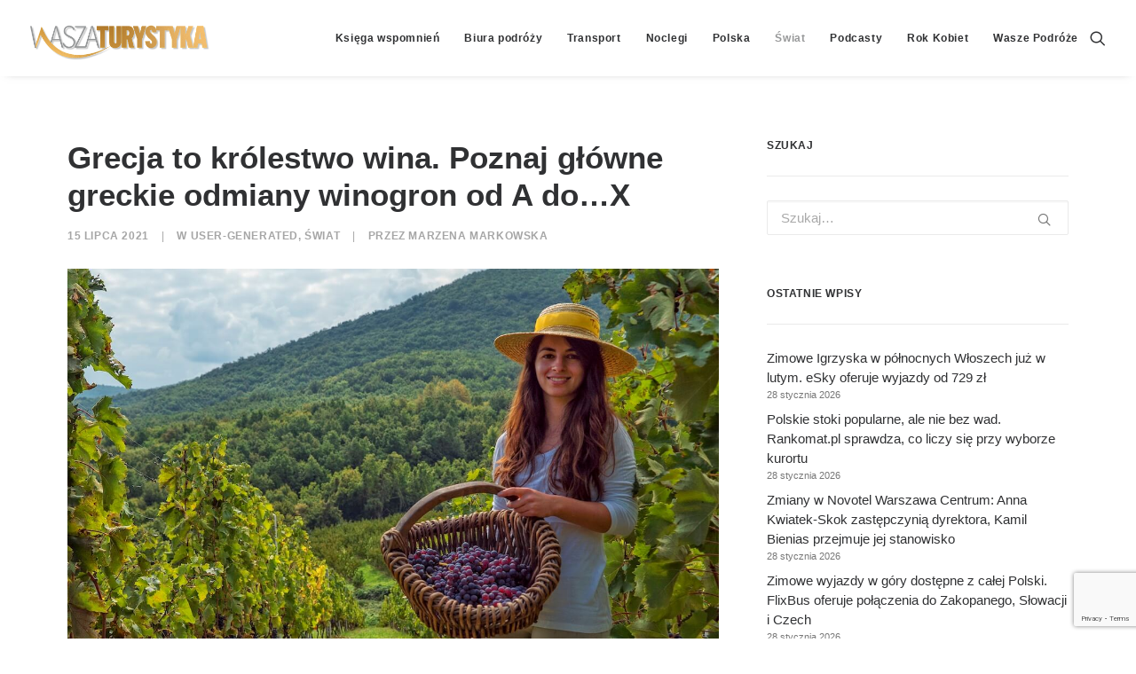

--- FILE ---
content_type: text/html; charset=utf-8
request_url: https://www.google.com/recaptcha/api2/anchor?ar=1&k=6LcWfNEUAAAAAH7__vhInAsOBu1bMgv_R8PHwwAu&co=aHR0cHM6Ly93d3cud2FzemF0dXJ5c3R5a2EucGw6NDQz&hl=en&v=N67nZn4AqZkNcbeMu4prBgzg&size=invisible&anchor-ms=20000&execute-ms=30000&cb=lujsxe7ls7xg
body_size: 49689
content:
<!DOCTYPE HTML><html dir="ltr" lang="en"><head><meta http-equiv="Content-Type" content="text/html; charset=UTF-8">
<meta http-equiv="X-UA-Compatible" content="IE=edge">
<title>reCAPTCHA</title>
<style type="text/css">
/* cyrillic-ext */
@font-face {
  font-family: 'Roboto';
  font-style: normal;
  font-weight: 400;
  font-stretch: 100%;
  src: url(//fonts.gstatic.com/s/roboto/v48/KFO7CnqEu92Fr1ME7kSn66aGLdTylUAMa3GUBHMdazTgWw.woff2) format('woff2');
  unicode-range: U+0460-052F, U+1C80-1C8A, U+20B4, U+2DE0-2DFF, U+A640-A69F, U+FE2E-FE2F;
}
/* cyrillic */
@font-face {
  font-family: 'Roboto';
  font-style: normal;
  font-weight: 400;
  font-stretch: 100%;
  src: url(//fonts.gstatic.com/s/roboto/v48/KFO7CnqEu92Fr1ME7kSn66aGLdTylUAMa3iUBHMdazTgWw.woff2) format('woff2');
  unicode-range: U+0301, U+0400-045F, U+0490-0491, U+04B0-04B1, U+2116;
}
/* greek-ext */
@font-face {
  font-family: 'Roboto';
  font-style: normal;
  font-weight: 400;
  font-stretch: 100%;
  src: url(//fonts.gstatic.com/s/roboto/v48/KFO7CnqEu92Fr1ME7kSn66aGLdTylUAMa3CUBHMdazTgWw.woff2) format('woff2');
  unicode-range: U+1F00-1FFF;
}
/* greek */
@font-face {
  font-family: 'Roboto';
  font-style: normal;
  font-weight: 400;
  font-stretch: 100%;
  src: url(//fonts.gstatic.com/s/roboto/v48/KFO7CnqEu92Fr1ME7kSn66aGLdTylUAMa3-UBHMdazTgWw.woff2) format('woff2');
  unicode-range: U+0370-0377, U+037A-037F, U+0384-038A, U+038C, U+038E-03A1, U+03A3-03FF;
}
/* math */
@font-face {
  font-family: 'Roboto';
  font-style: normal;
  font-weight: 400;
  font-stretch: 100%;
  src: url(//fonts.gstatic.com/s/roboto/v48/KFO7CnqEu92Fr1ME7kSn66aGLdTylUAMawCUBHMdazTgWw.woff2) format('woff2');
  unicode-range: U+0302-0303, U+0305, U+0307-0308, U+0310, U+0312, U+0315, U+031A, U+0326-0327, U+032C, U+032F-0330, U+0332-0333, U+0338, U+033A, U+0346, U+034D, U+0391-03A1, U+03A3-03A9, U+03B1-03C9, U+03D1, U+03D5-03D6, U+03F0-03F1, U+03F4-03F5, U+2016-2017, U+2034-2038, U+203C, U+2040, U+2043, U+2047, U+2050, U+2057, U+205F, U+2070-2071, U+2074-208E, U+2090-209C, U+20D0-20DC, U+20E1, U+20E5-20EF, U+2100-2112, U+2114-2115, U+2117-2121, U+2123-214F, U+2190, U+2192, U+2194-21AE, U+21B0-21E5, U+21F1-21F2, U+21F4-2211, U+2213-2214, U+2216-22FF, U+2308-230B, U+2310, U+2319, U+231C-2321, U+2336-237A, U+237C, U+2395, U+239B-23B7, U+23D0, U+23DC-23E1, U+2474-2475, U+25AF, U+25B3, U+25B7, U+25BD, U+25C1, U+25CA, U+25CC, U+25FB, U+266D-266F, U+27C0-27FF, U+2900-2AFF, U+2B0E-2B11, U+2B30-2B4C, U+2BFE, U+3030, U+FF5B, U+FF5D, U+1D400-1D7FF, U+1EE00-1EEFF;
}
/* symbols */
@font-face {
  font-family: 'Roboto';
  font-style: normal;
  font-weight: 400;
  font-stretch: 100%;
  src: url(//fonts.gstatic.com/s/roboto/v48/KFO7CnqEu92Fr1ME7kSn66aGLdTylUAMaxKUBHMdazTgWw.woff2) format('woff2');
  unicode-range: U+0001-000C, U+000E-001F, U+007F-009F, U+20DD-20E0, U+20E2-20E4, U+2150-218F, U+2190, U+2192, U+2194-2199, U+21AF, U+21E6-21F0, U+21F3, U+2218-2219, U+2299, U+22C4-22C6, U+2300-243F, U+2440-244A, U+2460-24FF, U+25A0-27BF, U+2800-28FF, U+2921-2922, U+2981, U+29BF, U+29EB, U+2B00-2BFF, U+4DC0-4DFF, U+FFF9-FFFB, U+10140-1018E, U+10190-1019C, U+101A0, U+101D0-101FD, U+102E0-102FB, U+10E60-10E7E, U+1D2C0-1D2D3, U+1D2E0-1D37F, U+1F000-1F0FF, U+1F100-1F1AD, U+1F1E6-1F1FF, U+1F30D-1F30F, U+1F315, U+1F31C, U+1F31E, U+1F320-1F32C, U+1F336, U+1F378, U+1F37D, U+1F382, U+1F393-1F39F, U+1F3A7-1F3A8, U+1F3AC-1F3AF, U+1F3C2, U+1F3C4-1F3C6, U+1F3CA-1F3CE, U+1F3D4-1F3E0, U+1F3ED, U+1F3F1-1F3F3, U+1F3F5-1F3F7, U+1F408, U+1F415, U+1F41F, U+1F426, U+1F43F, U+1F441-1F442, U+1F444, U+1F446-1F449, U+1F44C-1F44E, U+1F453, U+1F46A, U+1F47D, U+1F4A3, U+1F4B0, U+1F4B3, U+1F4B9, U+1F4BB, U+1F4BF, U+1F4C8-1F4CB, U+1F4D6, U+1F4DA, U+1F4DF, U+1F4E3-1F4E6, U+1F4EA-1F4ED, U+1F4F7, U+1F4F9-1F4FB, U+1F4FD-1F4FE, U+1F503, U+1F507-1F50B, U+1F50D, U+1F512-1F513, U+1F53E-1F54A, U+1F54F-1F5FA, U+1F610, U+1F650-1F67F, U+1F687, U+1F68D, U+1F691, U+1F694, U+1F698, U+1F6AD, U+1F6B2, U+1F6B9-1F6BA, U+1F6BC, U+1F6C6-1F6CF, U+1F6D3-1F6D7, U+1F6E0-1F6EA, U+1F6F0-1F6F3, U+1F6F7-1F6FC, U+1F700-1F7FF, U+1F800-1F80B, U+1F810-1F847, U+1F850-1F859, U+1F860-1F887, U+1F890-1F8AD, U+1F8B0-1F8BB, U+1F8C0-1F8C1, U+1F900-1F90B, U+1F93B, U+1F946, U+1F984, U+1F996, U+1F9E9, U+1FA00-1FA6F, U+1FA70-1FA7C, U+1FA80-1FA89, U+1FA8F-1FAC6, U+1FACE-1FADC, U+1FADF-1FAE9, U+1FAF0-1FAF8, U+1FB00-1FBFF;
}
/* vietnamese */
@font-face {
  font-family: 'Roboto';
  font-style: normal;
  font-weight: 400;
  font-stretch: 100%;
  src: url(//fonts.gstatic.com/s/roboto/v48/KFO7CnqEu92Fr1ME7kSn66aGLdTylUAMa3OUBHMdazTgWw.woff2) format('woff2');
  unicode-range: U+0102-0103, U+0110-0111, U+0128-0129, U+0168-0169, U+01A0-01A1, U+01AF-01B0, U+0300-0301, U+0303-0304, U+0308-0309, U+0323, U+0329, U+1EA0-1EF9, U+20AB;
}
/* latin-ext */
@font-face {
  font-family: 'Roboto';
  font-style: normal;
  font-weight: 400;
  font-stretch: 100%;
  src: url(//fonts.gstatic.com/s/roboto/v48/KFO7CnqEu92Fr1ME7kSn66aGLdTylUAMa3KUBHMdazTgWw.woff2) format('woff2');
  unicode-range: U+0100-02BA, U+02BD-02C5, U+02C7-02CC, U+02CE-02D7, U+02DD-02FF, U+0304, U+0308, U+0329, U+1D00-1DBF, U+1E00-1E9F, U+1EF2-1EFF, U+2020, U+20A0-20AB, U+20AD-20C0, U+2113, U+2C60-2C7F, U+A720-A7FF;
}
/* latin */
@font-face {
  font-family: 'Roboto';
  font-style: normal;
  font-weight: 400;
  font-stretch: 100%;
  src: url(//fonts.gstatic.com/s/roboto/v48/KFO7CnqEu92Fr1ME7kSn66aGLdTylUAMa3yUBHMdazQ.woff2) format('woff2');
  unicode-range: U+0000-00FF, U+0131, U+0152-0153, U+02BB-02BC, U+02C6, U+02DA, U+02DC, U+0304, U+0308, U+0329, U+2000-206F, U+20AC, U+2122, U+2191, U+2193, U+2212, U+2215, U+FEFF, U+FFFD;
}
/* cyrillic-ext */
@font-face {
  font-family: 'Roboto';
  font-style: normal;
  font-weight: 500;
  font-stretch: 100%;
  src: url(//fonts.gstatic.com/s/roboto/v48/KFO7CnqEu92Fr1ME7kSn66aGLdTylUAMa3GUBHMdazTgWw.woff2) format('woff2');
  unicode-range: U+0460-052F, U+1C80-1C8A, U+20B4, U+2DE0-2DFF, U+A640-A69F, U+FE2E-FE2F;
}
/* cyrillic */
@font-face {
  font-family: 'Roboto';
  font-style: normal;
  font-weight: 500;
  font-stretch: 100%;
  src: url(//fonts.gstatic.com/s/roboto/v48/KFO7CnqEu92Fr1ME7kSn66aGLdTylUAMa3iUBHMdazTgWw.woff2) format('woff2');
  unicode-range: U+0301, U+0400-045F, U+0490-0491, U+04B0-04B1, U+2116;
}
/* greek-ext */
@font-face {
  font-family: 'Roboto';
  font-style: normal;
  font-weight: 500;
  font-stretch: 100%;
  src: url(//fonts.gstatic.com/s/roboto/v48/KFO7CnqEu92Fr1ME7kSn66aGLdTylUAMa3CUBHMdazTgWw.woff2) format('woff2');
  unicode-range: U+1F00-1FFF;
}
/* greek */
@font-face {
  font-family: 'Roboto';
  font-style: normal;
  font-weight: 500;
  font-stretch: 100%;
  src: url(//fonts.gstatic.com/s/roboto/v48/KFO7CnqEu92Fr1ME7kSn66aGLdTylUAMa3-UBHMdazTgWw.woff2) format('woff2');
  unicode-range: U+0370-0377, U+037A-037F, U+0384-038A, U+038C, U+038E-03A1, U+03A3-03FF;
}
/* math */
@font-face {
  font-family: 'Roboto';
  font-style: normal;
  font-weight: 500;
  font-stretch: 100%;
  src: url(//fonts.gstatic.com/s/roboto/v48/KFO7CnqEu92Fr1ME7kSn66aGLdTylUAMawCUBHMdazTgWw.woff2) format('woff2');
  unicode-range: U+0302-0303, U+0305, U+0307-0308, U+0310, U+0312, U+0315, U+031A, U+0326-0327, U+032C, U+032F-0330, U+0332-0333, U+0338, U+033A, U+0346, U+034D, U+0391-03A1, U+03A3-03A9, U+03B1-03C9, U+03D1, U+03D5-03D6, U+03F0-03F1, U+03F4-03F5, U+2016-2017, U+2034-2038, U+203C, U+2040, U+2043, U+2047, U+2050, U+2057, U+205F, U+2070-2071, U+2074-208E, U+2090-209C, U+20D0-20DC, U+20E1, U+20E5-20EF, U+2100-2112, U+2114-2115, U+2117-2121, U+2123-214F, U+2190, U+2192, U+2194-21AE, U+21B0-21E5, U+21F1-21F2, U+21F4-2211, U+2213-2214, U+2216-22FF, U+2308-230B, U+2310, U+2319, U+231C-2321, U+2336-237A, U+237C, U+2395, U+239B-23B7, U+23D0, U+23DC-23E1, U+2474-2475, U+25AF, U+25B3, U+25B7, U+25BD, U+25C1, U+25CA, U+25CC, U+25FB, U+266D-266F, U+27C0-27FF, U+2900-2AFF, U+2B0E-2B11, U+2B30-2B4C, U+2BFE, U+3030, U+FF5B, U+FF5D, U+1D400-1D7FF, U+1EE00-1EEFF;
}
/* symbols */
@font-face {
  font-family: 'Roboto';
  font-style: normal;
  font-weight: 500;
  font-stretch: 100%;
  src: url(//fonts.gstatic.com/s/roboto/v48/KFO7CnqEu92Fr1ME7kSn66aGLdTylUAMaxKUBHMdazTgWw.woff2) format('woff2');
  unicode-range: U+0001-000C, U+000E-001F, U+007F-009F, U+20DD-20E0, U+20E2-20E4, U+2150-218F, U+2190, U+2192, U+2194-2199, U+21AF, U+21E6-21F0, U+21F3, U+2218-2219, U+2299, U+22C4-22C6, U+2300-243F, U+2440-244A, U+2460-24FF, U+25A0-27BF, U+2800-28FF, U+2921-2922, U+2981, U+29BF, U+29EB, U+2B00-2BFF, U+4DC0-4DFF, U+FFF9-FFFB, U+10140-1018E, U+10190-1019C, U+101A0, U+101D0-101FD, U+102E0-102FB, U+10E60-10E7E, U+1D2C0-1D2D3, U+1D2E0-1D37F, U+1F000-1F0FF, U+1F100-1F1AD, U+1F1E6-1F1FF, U+1F30D-1F30F, U+1F315, U+1F31C, U+1F31E, U+1F320-1F32C, U+1F336, U+1F378, U+1F37D, U+1F382, U+1F393-1F39F, U+1F3A7-1F3A8, U+1F3AC-1F3AF, U+1F3C2, U+1F3C4-1F3C6, U+1F3CA-1F3CE, U+1F3D4-1F3E0, U+1F3ED, U+1F3F1-1F3F3, U+1F3F5-1F3F7, U+1F408, U+1F415, U+1F41F, U+1F426, U+1F43F, U+1F441-1F442, U+1F444, U+1F446-1F449, U+1F44C-1F44E, U+1F453, U+1F46A, U+1F47D, U+1F4A3, U+1F4B0, U+1F4B3, U+1F4B9, U+1F4BB, U+1F4BF, U+1F4C8-1F4CB, U+1F4D6, U+1F4DA, U+1F4DF, U+1F4E3-1F4E6, U+1F4EA-1F4ED, U+1F4F7, U+1F4F9-1F4FB, U+1F4FD-1F4FE, U+1F503, U+1F507-1F50B, U+1F50D, U+1F512-1F513, U+1F53E-1F54A, U+1F54F-1F5FA, U+1F610, U+1F650-1F67F, U+1F687, U+1F68D, U+1F691, U+1F694, U+1F698, U+1F6AD, U+1F6B2, U+1F6B9-1F6BA, U+1F6BC, U+1F6C6-1F6CF, U+1F6D3-1F6D7, U+1F6E0-1F6EA, U+1F6F0-1F6F3, U+1F6F7-1F6FC, U+1F700-1F7FF, U+1F800-1F80B, U+1F810-1F847, U+1F850-1F859, U+1F860-1F887, U+1F890-1F8AD, U+1F8B0-1F8BB, U+1F8C0-1F8C1, U+1F900-1F90B, U+1F93B, U+1F946, U+1F984, U+1F996, U+1F9E9, U+1FA00-1FA6F, U+1FA70-1FA7C, U+1FA80-1FA89, U+1FA8F-1FAC6, U+1FACE-1FADC, U+1FADF-1FAE9, U+1FAF0-1FAF8, U+1FB00-1FBFF;
}
/* vietnamese */
@font-face {
  font-family: 'Roboto';
  font-style: normal;
  font-weight: 500;
  font-stretch: 100%;
  src: url(//fonts.gstatic.com/s/roboto/v48/KFO7CnqEu92Fr1ME7kSn66aGLdTylUAMa3OUBHMdazTgWw.woff2) format('woff2');
  unicode-range: U+0102-0103, U+0110-0111, U+0128-0129, U+0168-0169, U+01A0-01A1, U+01AF-01B0, U+0300-0301, U+0303-0304, U+0308-0309, U+0323, U+0329, U+1EA0-1EF9, U+20AB;
}
/* latin-ext */
@font-face {
  font-family: 'Roboto';
  font-style: normal;
  font-weight: 500;
  font-stretch: 100%;
  src: url(//fonts.gstatic.com/s/roboto/v48/KFO7CnqEu92Fr1ME7kSn66aGLdTylUAMa3KUBHMdazTgWw.woff2) format('woff2');
  unicode-range: U+0100-02BA, U+02BD-02C5, U+02C7-02CC, U+02CE-02D7, U+02DD-02FF, U+0304, U+0308, U+0329, U+1D00-1DBF, U+1E00-1E9F, U+1EF2-1EFF, U+2020, U+20A0-20AB, U+20AD-20C0, U+2113, U+2C60-2C7F, U+A720-A7FF;
}
/* latin */
@font-face {
  font-family: 'Roboto';
  font-style: normal;
  font-weight: 500;
  font-stretch: 100%;
  src: url(//fonts.gstatic.com/s/roboto/v48/KFO7CnqEu92Fr1ME7kSn66aGLdTylUAMa3yUBHMdazQ.woff2) format('woff2');
  unicode-range: U+0000-00FF, U+0131, U+0152-0153, U+02BB-02BC, U+02C6, U+02DA, U+02DC, U+0304, U+0308, U+0329, U+2000-206F, U+20AC, U+2122, U+2191, U+2193, U+2212, U+2215, U+FEFF, U+FFFD;
}
/* cyrillic-ext */
@font-face {
  font-family: 'Roboto';
  font-style: normal;
  font-weight: 900;
  font-stretch: 100%;
  src: url(//fonts.gstatic.com/s/roboto/v48/KFO7CnqEu92Fr1ME7kSn66aGLdTylUAMa3GUBHMdazTgWw.woff2) format('woff2');
  unicode-range: U+0460-052F, U+1C80-1C8A, U+20B4, U+2DE0-2DFF, U+A640-A69F, U+FE2E-FE2F;
}
/* cyrillic */
@font-face {
  font-family: 'Roboto';
  font-style: normal;
  font-weight: 900;
  font-stretch: 100%;
  src: url(//fonts.gstatic.com/s/roboto/v48/KFO7CnqEu92Fr1ME7kSn66aGLdTylUAMa3iUBHMdazTgWw.woff2) format('woff2');
  unicode-range: U+0301, U+0400-045F, U+0490-0491, U+04B0-04B1, U+2116;
}
/* greek-ext */
@font-face {
  font-family: 'Roboto';
  font-style: normal;
  font-weight: 900;
  font-stretch: 100%;
  src: url(//fonts.gstatic.com/s/roboto/v48/KFO7CnqEu92Fr1ME7kSn66aGLdTylUAMa3CUBHMdazTgWw.woff2) format('woff2');
  unicode-range: U+1F00-1FFF;
}
/* greek */
@font-face {
  font-family: 'Roboto';
  font-style: normal;
  font-weight: 900;
  font-stretch: 100%;
  src: url(//fonts.gstatic.com/s/roboto/v48/KFO7CnqEu92Fr1ME7kSn66aGLdTylUAMa3-UBHMdazTgWw.woff2) format('woff2');
  unicode-range: U+0370-0377, U+037A-037F, U+0384-038A, U+038C, U+038E-03A1, U+03A3-03FF;
}
/* math */
@font-face {
  font-family: 'Roboto';
  font-style: normal;
  font-weight: 900;
  font-stretch: 100%;
  src: url(//fonts.gstatic.com/s/roboto/v48/KFO7CnqEu92Fr1ME7kSn66aGLdTylUAMawCUBHMdazTgWw.woff2) format('woff2');
  unicode-range: U+0302-0303, U+0305, U+0307-0308, U+0310, U+0312, U+0315, U+031A, U+0326-0327, U+032C, U+032F-0330, U+0332-0333, U+0338, U+033A, U+0346, U+034D, U+0391-03A1, U+03A3-03A9, U+03B1-03C9, U+03D1, U+03D5-03D6, U+03F0-03F1, U+03F4-03F5, U+2016-2017, U+2034-2038, U+203C, U+2040, U+2043, U+2047, U+2050, U+2057, U+205F, U+2070-2071, U+2074-208E, U+2090-209C, U+20D0-20DC, U+20E1, U+20E5-20EF, U+2100-2112, U+2114-2115, U+2117-2121, U+2123-214F, U+2190, U+2192, U+2194-21AE, U+21B0-21E5, U+21F1-21F2, U+21F4-2211, U+2213-2214, U+2216-22FF, U+2308-230B, U+2310, U+2319, U+231C-2321, U+2336-237A, U+237C, U+2395, U+239B-23B7, U+23D0, U+23DC-23E1, U+2474-2475, U+25AF, U+25B3, U+25B7, U+25BD, U+25C1, U+25CA, U+25CC, U+25FB, U+266D-266F, U+27C0-27FF, U+2900-2AFF, U+2B0E-2B11, U+2B30-2B4C, U+2BFE, U+3030, U+FF5B, U+FF5D, U+1D400-1D7FF, U+1EE00-1EEFF;
}
/* symbols */
@font-face {
  font-family: 'Roboto';
  font-style: normal;
  font-weight: 900;
  font-stretch: 100%;
  src: url(//fonts.gstatic.com/s/roboto/v48/KFO7CnqEu92Fr1ME7kSn66aGLdTylUAMaxKUBHMdazTgWw.woff2) format('woff2');
  unicode-range: U+0001-000C, U+000E-001F, U+007F-009F, U+20DD-20E0, U+20E2-20E4, U+2150-218F, U+2190, U+2192, U+2194-2199, U+21AF, U+21E6-21F0, U+21F3, U+2218-2219, U+2299, U+22C4-22C6, U+2300-243F, U+2440-244A, U+2460-24FF, U+25A0-27BF, U+2800-28FF, U+2921-2922, U+2981, U+29BF, U+29EB, U+2B00-2BFF, U+4DC0-4DFF, U+FFF9-FFFB, U+10140-1018E, U+10190-1019C, U+101A0, U+101D0-101FD, U+102E0-102FB, U+10E60-10E7E, U+1D2C0-1D2D3, U+1D2E0-1D37F, U+1F000-1F0FF, U+1F100-1F1AD, U+1F1E6-1F1FF, U+1F30D-1F30F, U+1F315, U+1F31C, U+1F31E, U+1F320-1F32C, U+1F336, U+1F378, U+1F37D, U+1F382, U+1F393-1F39F, U+1F3A7-1F3A8, U+1F3AC-1F3AF, U+1F3C2, U+1F3C4-1F3C6, U+1F3CA-1F3CE, U+1F3D4-1F3E0, U+1F3ED, U+1F3F1-1F3F3, U+1F3F5-1F3F7, U+1F408, U+1F415, U+1F41F, U+1F426, U+1F43F, U+1F441-1F442, U+1F444, U+1F446-1F449, U+1F44C-1F44E, U+1F453, U+1F46A, U+1F47D, U+1F4A3, U+1F4B0, U+1F4B3, U+1F4B9, U+1F4BB, U+1F4BF, U+1F4C8-1F4CB, U+1F4D6, U+1F4DA, U+1F4DF, U+1F4E3-1F4E6, U+1F4EA-1F4ED, U+1F4F7, U+1F4F9-1F4FB, U+1F4FD-1F4FE, U+1F503, U+1F507-1F50B, U+1F50D, U+1F512-1F513, U+1F53E-1F54A, U+1F54F-1F5FA, U+1F610, U+1F650-1F67F, U+1F687, U+1F68D, U+1F691, U+1F694, U+1F698, U+1F6AD, U+1F6B2, U+1F6B9-1F6BA, U+1F6BC, U+1F6C6-1F6CF, U+1F6D3-1F6D7, U+1F6E0-1F6EA, U+1F6F0-1F6F3, U+1F6F7-1F6FC, U+1F700-1F7FF, U+1F800-1F80B, U+1F810-1F847, U+1F850-1F859, U+1F860-1F887, U+1F890-1F8AD, U+1F8B0-1F8BB, U+1F8C0-1F8C1, U+1F900-1F90B, U+1F93B, U+1F946, U+1F984, U+1F996, U+1F9E9, U+1FA00-1FA6F, U+1FA70-1FA7C, U+1FA80-1FA89, U+1FA8F-1FAC6, U+1FACE-1FADC, U+1FADF-1FAE9, U+1FAF0-1FAF8, U+1FB00-1FBFF;
}
/* vietnamese */
@font-face {
  font-family: 'Roboto';
  font-style: normal;
  font-weight: 900;
  font-stretch: 100%;
  src: url(//fonts.gstatic.com/s/roboto/v48/KFO7CnqEu92Fr1ME7kSn66aGLdTylUAMa3OUBHMdazTgWw.woff2) format('woff2');
  unicode-range: U+0102-0103, U+0110-0111, U+0128-0129, U+0168-0169, U+01A0-01A1, U+01AF-01B0, U+0300-0301, U+0303-0304, U+0308-0309, U+0323, U+0329, U+1EA0-1EF9, U+20AB;
}
/* latin-ext */
@font-face {
  font-family: 'Roboto';
  font-style: normal;
  font-weight: 900;
  font-stretch: 100%;
  src: url(//fonts.gstatic.com/s/roboto/v48/KFO7CnqEu92Fr1ME7kSn66aGLdTylUAMa3KUBHMdazTgWw.woff2) format('woff2');
  unicode-range: U+0100-02BA, U+02BD-02C5, U+02C7-02CC, U+02CE-02D7, U+02DD-02FF, U+0304, U+0308, U+0329, U+1D00-1DBF, U+1E00-1E9F, U+1EF2-1EFF, U+2020, U+20A0-20AB, U+20AD-20C0, U+2113, U+2C60-2C7F, U+A720-A7FF;
}
/* latin */
@font-face {
  font-family: 'Roboto';
  font-style: normal;
  font-weight: 900;
  font-stretch: 100%;
  src: url(//fonts.gstatic.com/s/roboto/v48/KFO7CnqEu92Fr1ME7kSn66aGLdTylUAMa3yUBHMdazQ.woff2) format('woff2');
  unicode-range: U+0000-00FF, U+0131, U+0152-0153, U+02BB-02BC, U+02C6, U+02DA, U+02DC, U+0304, U+0308, U+0329, U+2000-206F, U+20AC, U+2122, U+2191, U+2193, U+2212, U+2215, U+FEFF, U+FFFD;
}

</style>
<link rel="stylesheet" type="text/css" href="https://www.gstatic.com/recaptcha/releases/N67nZn4AqZkNcbeMu4prBgzg/styles__ltr.css">
<script nonce="O0L1BEwX5dOyA3QvfBN78Q" type="text/javascript">window['__recaptcha_api'] = 'https://www.google.com/recaptcha/api2/';</script>
<script type="text/javascript" src="https://www.gstatic.com/recaptcha/releases/N67nZn4AqZkNcbeMu4prBgzg/recaptcha__en.js" nonce="O0L1BEwX5dOyA3QvfBN78Q">
      
    </script></head>
<body><div id="rc-anchor-alert" class="rc-anchor-alert"></div>
<input type="hidden" id="recaptcha-token" value="[base64]">
<script type="text/javascript" nonce="O0L1BEwX5dOyA3QvfBN78Q">
      recaptcha.anchor.Main.init("[\x22ainput\x22,[\x22bgdata\x22,\x22\x22,\[base64]/[base64]/MjU1Ong/[base64]/[base64]/[base64]/[base64]/[base64]/[base64]/[base64]/[base64]/[base64]/[base64]/[base64]/[base64]/[base64]/[base64]/[base64]\\u003d\x22,\[base64]\\u003d\x22,\x22JMKcWhbDh8OEwoNTw7U1EsOZCAzDghPCsiAyw60uw5TDu8Kcw4bCoWIREXBuUMO8CsO/K8Ojw47DhSlDwovCmMO/fw8jdcOHUMOYwpbDtMO4LBfDlMKIw4Qww7kuWyjDk8KOfQ/Cm3xQw47CjsK+bcKpwpvCp18Qw6HDn8KGCsOhFsOYwpAaKnnCky0Pd0hhwo7CrSQkMMKAw4LCvDjDkMOXwo40Dw3CuUvCm8O3wq1KElROwqMgQW7CjA/CvsOrQzsQwrHDiggtUF8YeX0GWxzDjD99w5E5w55dIcK9w5ZofMOPdsK9woRHw6o3cwd2w7zDvmNww5V5D8Opw4Uywr7Dt07CsxUEZ8O+w5N2wqJBbcKDwr/DmwvDpxTDg8K2w6HDrXZoeShMwqTDkwc7w4vCtQnCilrClFMtwoJkZcKCw5ILwoNUw5wQAsKpw6rCisKOw4hNfF7DksOWITMMOcK/ScOsJgHDtsOzEsKNFiBARcKOSV/[base64]/DoMOrF8OLw5dXw7nCk8KCw6nDgFrDmVDDmMOow5rCrXPCkXTCpsKJw4Igw6hDwpdSWygTw7nDkcK/w4Aqwr7Dp8KMQsOlwrR2HsOUw7YzIXDCgW1iw7lgw4E9w5oewpXCusO5BlPCtWnDlTnCtTPDtMKvwpLCm8OifsOIdcO+dk5tw7V8w4bCh0fDjMOZBMOFw41Ow4PDuRJxOQnDmivCvBZWwrDDjz4QHzrDsMKOThxow5JJR8K8IGvCvjZ0N8OPw7drw5bDtcK9eA/DmcKawoJpAsOPUk7DsT82woBVw71lFWU1wrTDgMOzw6sUHGtdP2bCosKSEMKYfcOVw6ltGAkmwoI0w57CqGkUw7fDo8KcIsO+HsKIP8KsanLCnUZIW17DjMKkwoNaQsOGw4PDlMOhYF/CvA7DssOuE8KJwp8NwrDCgsOkw5/DuMKXUcKGw4LCl1QzC8O8woDCm8O5HHLDq2M7A8O0DERRw6TCnMOkZlrDiVoBCcO8wotLTkZoUl/Dm8KQw75YXMO8JG7DtxbDjcKlw7V1wrp/wrHDiWzDh3YtwpHCvsK7wo9ID8OcVMONJXjCg8KFEn87wp9sBnozVn7Ch8Kiwp06XGRJJ8Kcwp3CuGXDvMK4w49Uw7t/[base64]/CnDzDoSvDpMOCLMKawrzDom3DrWbCsnLCplJjwr05UsKlw6XDs8OEw5cawq7Dv8O8Mxd5w6J/X8OCeSJ/wro7w6vDkh5GVUnCumrCocKZwrkdZ8K2wr5rw6VZw7vCh8OeAnkEwpDCuEFNdcKUHcO/FcORwovDmFwqeMOlw73CosOWQX8nw4PCqsOgwqECMMO4w4/CtihFXl/DqxrDicOsw413w6rDosKcwo7DsznDo07Cgg/DlcOBwrpBw6FKeMKdwrYeFCIpUsK/YjRrY8K3w5F4wrPCk1DDoXHDkS7DqMKVwrbDvW/DucKZw7nDi1zDgcKtw4XCnR1nw4kjw7hqw6wfeXUDK8KJw6Nyw6TDiMO7wrrDqMKuYwTCqMK1fDItXMK3KcKEUcKiw7t3EcKNwrVJAQDCpsK1wq/CmVxNworDvQvCngPCuC8qJ2h1wpXCuEvCocKPXcOkw4kAD8KlbMKJwpzCmWladHYXIsKXw64Iwodowphtw67DokDCk8OMw6YEw4DCvm02w682W8OkG2vCj8Kdw5HDow3DsMKcworCkilAwqpmwrs4wrxYw44JAsOPKn/Dkn7CosOyJnfCn8KjwofCi8OSLSN5w5TDvSBsaSfDs2XDi2sJwqxBwrPDvcO1LBxGwrMrbsKkCz3DlVp5K8K1wpfDhQHCucKawrwhYSXCg3BdGX3CmUwew6vCvVFYw7/Cp8KPRVHCtcOgw5/DtxdEJUgRw7x9EE7CnmgZwqrDmcKRwpnDpizChsO/T3/Ck33Cu1lBBS4Gw54wQsOtNsKUw6HDiy/DtEnDq3NXWFs8wpQODcKMwqdBw4oLaHt4GMOhUGPCu8OifVMqwprDtl3CknXChyzCh0xRVkIow59yw4vDrVLChyDDlsOFwrM0wpPCoX0GPSZzwqvClVYZChVKEBXCg8Ovw6s9wooNw5kgOsKhMsKbw6snwrIbaFPDlcOaw5xrw7/CgDMdwpEBKsK2woTDs8K2ZsK2OgXCvMKPw6rDi3lSaW1uwrUZMMOPOsKeAw/ClcKTw6jDicOYGMOSBmQMNGJtwonCsQMew7zDol3Cvgk3woDCicOXw7DDkBXDosKfAhEPFcK2w6DDiV9Xw73DocObwozDkMKTFTXCqWFFKnl7dBfDi3/[base64]/wrnDqcObaVAMwozDrsKjHHHCuGopazTDhA59acOJWxHCqQosTlXCu8K3YjbCnlsbwpdfOsK4IMK9w73Dg8KLwokqwpHDiBvDpMK5w4jCh2Q0wq/[base64]/DrTpRWUXDoG7CksOtwp5/w5XCnxfCr8OiwqfCjcO2XSVawqjCiMOFU8KDw6HDshDCvV/Cv8K/w7bCq8K/GGfDqGHCvXXDrsO6HcKbUkBEXXk8wpXCrydOw73CtsO8RsOowoDDlGdgwqJ5KMK5wo4iMytCLxPCo1zCsR5sTsOBwqx/QcOWwoQ0fgjCm2stw6DDqcKMAsKhcMOKIMOLwr/DmsKow6VQw4NsJ8OeK1fDu25Cw4XDjwnDjTYOw40nHcKqwptzwrfDosOlwrhteBgTwp/CocOLdH7Cr8KiXcKhw5gkw4FQI8OJH8K/[base64]/[base64]/CtsK2w6pCehw3JsOLwpQANVlswrUECMO0w54VH1DDpTbCo8K3w7xgc8KnGcOJwqXCisKMw7k4D8KYY8OTe8KUw58hRsKQNV8nC8OyNDrDscOKw5NFHcO7NArDp8Kvwr/[base64]/DjxRXXDLCtUjCsjgzQ8Oiw7zDrcK2diE1woMSwpNzw4VIazsRwosQwoDCrSPDmsKPJkk1GcOXOzt1wrchZ3krJQ4kQRQoP8K/bsOoZMOLBQDCvlTDr3d1wqE0SXcIwqzDtcKFw7/[base64]/CpcOsJcKGwoR6Ikx8BcKnw6l8w6PCijh2wqTDssKCOcKPwq8fw6g2BMOhKC/[base64]/wpfCpFV4B8OGw6kpXsKww7wTcy9pw6l6w73DrXhWUsOuw6TDt8O7MMKmw5hcwoZmwoN0w7pwCwYUwoXCjMOdTW3CoQwFEsOZD8O1dMKIw7AMLDbCksOQw6TCnsKrw6jCnRrCkzDDiyvDonDCvDrCpsOOwq/DlXTDhT1HXcOIw7XDoBnDsBrDnUNiw7c7wrHCu8K2w7XDrWUnacOOwq3CgsKvYcKIwrfDhsKFwpTCghgDwpNTwq5CwqR5wrHCom51w6xtWEfDnsOoSm/[base64]/IcKSF8K4P8Ozwr9zw4bCosK5PWDDkn5gw5cHVMKEw5LCgwN8DkzCoQHDghgzw6/CjyxxdMOHNxDCukPCkgZ/Zy7Dh8OLw4N1acKTBcK0wo09wp1JwpIyJk53w6HDpsOmwrDCs0Z/wp3Dqk8takAnPcKIwrjCqF7Dsj0qwrDCsERXRl89GMOmEHrCq8KfwprDhsKHTHfDhRNQPMK8wocAeXrCssKvwoFnB0ErQsOEw4XDkAvDl8OfwpExVirCsm9Uw5x2wrtxBcO2CCzDt0PDlsOswr48wp0NGQrDrsOwZnHDtMOLw7nCksKoaCpiUsKIwoXDoFslfmYgwqc/IXHCn1rDn3pZAsK5wqAHw4XDu0DDjXXDoGbDjHbCjm3Di8O5TMK0S30aw4IjPyx7w64rw6NLIcK/NgMMV1UdJggHwr3Cj1nCjALCj8KCw6wDwpMmw7PCmcKYw4h2bMOswpnDvsOWIhjCgHTDg8OowqZjwrIfwoc3NkDDtmZ/w7gBUzjCvMOqL8OFWXvCrF0yPsOMwpI7c1JYHMObw47CoC0uw4zDu8OZw4zDj8OJWVheJ8KRw7/DocObYnzChsOww6vDhxrCh8OZw6LCo8OywpR1LBrCpsKHQ8OecznCgcKlwqLDlWwwwr3ClEo/[base64]/wq0WwrvDmWJTw6oywp8xwq40az3CljvCq0vComnCssOYRE/Chk9oRMK+WWDCpcOww6pKMjVQIm9/bcKXwqPCs8O4bX7DoTBMHH8dI2XCkQsIb3M4HhMWQsOXAHnDpsK0N8K/wqrCjsKHZEl9Qx7CjsKbYMKGw5TDu2HDikLDu8KOwq/CnSNeBMKywpHCtwjCmEPCj8K1wpfDpMOFNUlzDn/Ds19Jfz9HNcOmwr7CqipYaUZ7ViDCv8KJScOmesO+EsK5OsOxwp1ENwfDocO7GlTDk8K+w6oqDcOhw6d3wq/CjEdYwpzDtFAqMMO/fsOfVsOXQH3CiX7CpC59woXCuhfDiw5xE0TDr8O1asKZAWzDkiNXH8Kjwr1UcD/CiyR5w65sw5nDnsKqwoMiHlHClz/[base64]/[base64]/CmToTeSsuw6fDlwDDuwTDlmg+HQvCvBLCpBh0ehAFw6nCrsO0fV/Dm2ZsDh5OW8O/wqHDj0dmwpkHwqwzw7kHwrrCssKVFjTDlMKBwrkfwrHDjksCw5xrOllTfQzCvzfCpAU3wrgwVMObXxA6wrzDrMO1wrfDvXwaX8OSwqwQF3B0wr/CkMKbw7TDtMO6w4LCo8OHw7PDg8KtTlVnwonClxZLf1bDusOuXcO6w53DtcKhw4dYw6XDv8KrwqXDkcOOBmDCpnR5w4HChSXCtxzDvcKrwqJOSsKXCcKrJFDCuVMfw5DCnsOtwr1/[base64]/CuFo/VsOnwrfDjsOswpguC18aIh/[base64]/Cv8K7IcKjwpbDs8OGwoLCn8OrBwLCqMKVYTPCpcONw7ZbwpbDssOswodzUMOew55+wr8Zw57Di3cNwrFufsOLw5s4NMKdwqPCnMKHwogmwr/DjcOIRsKRw7NVwqHDphQAIcKFw6s4w7/CiErCjX3DrQoTwqpxVnbCjCnDqAgNw6DDn8OMaA9vw75YMHbCmMOpw7TCihHDoBvDqTDCsMOjwq5Ow6QywqfCoGnCgsKhdsKHw6wgNi5Vw5sKw6Nbe3oIeMKkwp50wprDiBc9wqbCiWjCsXjCgkE4wrjCvMK0wqrCoFIAwqJaw55XEMONwp/[base64]/ChcO/JsKdwqnDm8KMw4XCuMKHwokgw4Z8woYDw4nDoHTDijPDpEnDm8Kvw7HDsSlDwoRLQ8KXBMK8RsO8w4bClMO6bsKEwpRdDVxCIcKFHcOEw5w/wphwIMKIwpwjLy1mw5ooXsKAw6ptwobDgWA8PjPDgcK2w7LCpsO8AG7CssOmwo4Vwp8Ow4xlE8O9QFJaGcOgasKPBcOYcjHCunJ7w6vDsEcTw6xPwq4Zw5TCihI+IMOawoLDpnoRw7PCoEzCtMKSC0/Ds8ODKmZVIAUpB8OSwqDDjSLDusOYwojDlyLDtMO8EHDDuyB9w75Sw55Nw5/ClsOJwp1XAcKlZUrChRfDu0vCgFrDtgAQw6/[base64]/[base64]/CgH9rwrnDoMKRw6zDu0Jkw7MbFcK8E8OWwplHWsK/MkNdw6jCjx/[base64]/CtcKSw6fDhAdbPE/CgGxZwrAMN8Obwq7CrC7CgMKWw7NYwqNWw5I0w5kqwpLCocOmw6PDvsOqFcKMw7FVw4fChCgtYcOdJ8OSw7fDlMKzw53Cg8KIZsKBw6nDvydVwqQ/wqxMQD3DmHDDvydJVj1Rw5V1fcObFMK0wrNmEMKSO8OvTFlPw5LCi8Ktw6HDonXDvw/[base64]/Dn7DhsOMdsOVw7zDrAjClsKQw7EuY0R+wobCrcOrwqwhw7nDgWXDig/DtkNmw47DpcKow6nDpsKkw7HCuQIEw4ILRsK9d2zDuwHDtWoOwoAqFmQcDsKCwpFiKG4zSVTClQXCisKGOMKfYmbCjzU9w45Mw6HCnVNVw5cTaTvClsKZwrZ+w7DCosOqQ1kcwonDjMK1w75YCsOIw592w6XDi8O/[base64]/QAgdb8KRG8Oew6TCnsKLwpEwbcKJTcKZwrt1wrvCmsOBDhPCkggWwrkyK1xAwr3DnR7Co8O2bXJgwowNGG/Cn8KvwqzCrsOdwpHCtMKdwobDiC4uwpzCjFbCvcKwwoEHQRfDh8OHwpzCpMKVwoVLwpDDrUgpT0PDsBXCvEk6R1bDmQkwwqXCngoKPcOlLH1WWMKwwofDlcKcw53DgkcTQsK/CsKVIsOaw4ccIMKWGMKfwobDo1nCj8OwwrJDwr/ChT8CLlTCjsOVwqFUBH0vw7ZUw58CSsK8w7TCkXoSw5YEHl3Dt8Ksw5xkw4bCjcKnE8O4ZiZvBh5TXcO/wrrCj8KqYR5hw6EGw7PDl8Osw4xxw4fDuDsDw67CtyLDnhvDqcO/woJVwpLDisOawrUYwpjDmcOPw4vChMO/[base64]/[base64]/CvcKQCxNbwr7Du8KzOXUuUcKhIsOSfynCv3kqwrnDtcKdwpIbDybDkMKxCMK/[base64]/Cr8K+fU/[base64]/UBDDhsOwb8KjEcK1wqXCgTTDnxUywpolw6FDwqHCqVZDCcOJwqHDi1cYw4dqHMKcwprCj8OSw4hvMsKWNBpuwo/Dq8K7Z8Kmb8KcIMKGw4cfwrzDjVAKw7VaLioew6fDtMOLwobCtDlrIMKHw5/Ct8OkPcOJM8OjBCIbw7AWw57CtMKywpXClsOIDMOow4Bfwo8mfsORwrTCoVZHb8O+H8O3wrRkF1TDsVDDq3XDplXDssKVw796w4/Dh8Kkw7dfSRjDvAbDuwI2wooccHnDjQjCs8KgwpFOLXAUw6fCk8KBw4bCqMKLMCYBw4QXwqRuDyNNP8KGTz3DvMOrw7fCssKZwrHDlsKfwpbCoizCjMOCSC7DswAqRU9lwoTDo8OiDsK+BsKXD2nDgMKmw7ExG8KrYFlKS8KQZ8KmQirCnG/DnMOhwqjDg8K3ccKDwoXDvsKaw5jDmVAVw60Gw6Y8FlwWfippwrvDs37CvmDCqhXDumDDlXzCrzLCt8OVwoYxIEjCmzNaB8OhwrtHwo/DtcOtwrM/w6YwOMOCIMKUwp9GAMOCwrnCucKqw51mw55wwqltwrNnIcObwrhiEDPConkywpDDgAfCosOXwq42UnnDviVcwod7wrhVGsOxc8OEwoUiw4dcw59pwoFAUVTDpCTCowXDpldewpDDtMKfb8Ozw7/DvcOAwpbDnsKUwr7Dq8KawrrDk8OEEStyL01/worDjRRpVMKcJ8KwCsK/wo4awr3DoidkwoMnwqtowrpfSmkzw5UkQVQ/MsOKNcOjYU4pw4nCt8Krw47Djk0XbsOFAQnCssOqTsK8GnPDvcOew4AKZ8ObQcOzwqF1U8O8K8K7w4Ixw4sZwr/DksO5w4PCjjnDqsKaw5RyKsKxIcKCZcKzaEvDn8O8YDFAfic+w5V7wp3ChcOywpg2w5jCnwQEw6zCu8OTw4zDucKBwqXDhsK0YsOfPsKFFDw+VsKCEMOBV8O/[base64]/DlcKZwr/DssKxeMOVHz7CrsKtwp3DviPCmsOoKw/CvsKTLlg5w7MQw7rDiWrCqHPDnsKvwogjB0TDkHTDs8K/aMOvVsOlbMO8YyzDonNtwoUDYsOCACxwchBew5TCnMKDM1bDgcOhwrjDkcOLRgYwWjPDkcOvRsObBCoFGHIawpnChxF7w6vDqsKGCgkzw4bCmMKSwqNxw7MIw47Dllw4wrUmEQVKw4rDmcKPwpTCo0fCghRNXsKXJMKlwqDDo8Ovw7MPO2c7QiQRbcOhEcKQF8OwJl/ChsKqWsKkNMKwwqXDnBDCslszR20Pw5LDrsOFFlPDkMKiGB3DqcKbXFrDghDDlSzDrwTChMO5w4kOw5zDjn9NQ23CicOsc8Kiw7VgakHCl8KUNDoBwq8/JHo0G0QWw7XCncO6woRXw5/[base64]/DnsKyQ0XCnljCvcKvbMKkwoDDs8O1w6xuw5DCsGILQUHCtcKIwoXDsjbDiMKpw48nLsOIIsOGZMKlwqJDw63DinHDtmDCslXDuwbDiT/DqcO3wrBRwqfCjsOOwphBwrdVwocXwoQXw5fDv8KVbj7DsCjDmQbCqsONcMOxHMODVsO/Z8OCM8K9NQhYUQ/CncO8AsOfwrIEah0gIcOSwqZbEMOWOMOaGMKGwpbDicORwpoufcOTEiTCqmHDp0HCqnvCj0lbwrwXRnAza8Klwr/DilzDmCwBw6nCgW/Dg8OGdMK0wqxxwqTDh8KRwrMQwqfCnMKRw5NQw6V7wovDlMKDw6XCthTDoj7ChsOTcjzCt8KjBMOpwq/CvgnDqsKIw5RIfsKjw64nKcOsXcKewqIUB8KPw6vDlMOQWwDCt3fCoH0ywqgrSlRiIyfDl2fCscOcVDtpw6FCwox5w5vDrsK/w7AILMObw693wopEwq7CoxzCuC7CnMK+w5PDiX3CuMOdwqjChSXCvcOXacKjbAvCizbDknvCrsOjdwdrw4jCqsOtw6xECxRQwq3CqGHDhsKAICLCpcObw6/CiMKFwrbCjsKGwoQWwqHDvXzCsjzChXzDo8KiKjbDoMK4IsOSEMO5CXV7w53CjW/DtSEtw4zCpsOWwpoAM8KDLQxZAcO2w7kawrnDnMO9EsKMYz4rwrzDk0HDj1IqAGTDjcOcwpQ9woMPwq3DmyrDqsOJPMKRwqgAKMOROsKGw4bDo2EdMsOxXWLCn1LDoxsrGMKyw57DvHskfcKfwrwRcsOdQDXCpcKOJsKKcsOPPR3CisOjP8OjHX8uZk/DncKNEcOGwpNxLmdmw5MIU8Kmw6/CtMOVE8KbwrR/LVTDoGrChU1PBsO1MMKDw5fDnXjCtcK0N8KDNkfCkMKANFMtTgbCqBfCjsOGw63DoQTDo2JYwo8pVT5+FUJlKsKXwoHDmEzClBnDnsKFw7AywotZwqgsXcK/YcOIw61MAx83P2PDokVGaMOIwoQAwrrCvcOlCcK2w57ChMOnwrXCvsONOsKZwopYfcOXwqPCm8Kzwo7DlsOjwqgdK8KMLcOMw5bDgMOMw6cFw4PCg8OtRDR/LhRiwrUsZ2Y7w441w48XbXPClMKLw7xMw5ICYRTCvMKDVVXDnEEfwpjCq8O4VifDm38WwqzDu8KjwpzDmcKCwo4UwrtQG2ouKMO/[base64]/w6ttw6BYw5l7wp7Dg3U2ARR9HBlMHFHCl8OlaRcsGg/DgCrDm0bDiMOzZgBFKkx0QMKzwr7Cn0B1ZDYKw6DChsO/BMOXw7YvRsOFJUlPGFDCpcKmNzXCizFaSMKgw7/CpMKsD8KwPsONLgXDgcOYwobChALDvnx7UcKowr3Dv8Ozw4NGw6Aiw4TChV7DszpvQMOiwqjCj8KEDBt7e8Ksw7x7wpLDlm3Cv8KPfk89w74cwo0/S8Obbl8UYcOYDsOSw5vCtEA3w6hCw77DmkoYw598wrzDscKbQcKjw4vDtCVCw6NhDRAFw7jDvMKcw43DmsK7d0zDvGvCv8KqSiQSHFHDicKsIsO7dzlvJkAWGXjCvMO5AnMVUwgrwpXDjD/Cv8K4w7oSwr3CtFogw64JwpZBBFXDt8KxVsKpw7/[base64]/[base64]/DvsOCwoXClEzDmsOfw4lWSgRfwpDCmcOCw4HDlyscZjjCqWUfWMK7JMK5worDsMKbw7Blwo9wJcOiWRXChCvDmlbCu8KNGcOYwqZRDcOpWMK+wqXCscOkR8OTRsKqwqrCokUvPsK7bC/ChXnDsXvDg10iw44DKUnDu8KkwqDDg8KrLsKiCsKma8KtR8KjBl1pw45Hc0ogwp7CisORN3/Dg8KDF8OhwpUww6YKdcOaw6vDkcKfCsKUAQrDjMOICyFwFH3Dvl5Pw7smwqrCtcK5ZMObN8KGwo97w6E3PlATLzbDr8O9w4XDlcKAXkxnEsORXAhdw5hcM15TPcOTaMOnIQ7CqBHDmzM/w67DpWvDhV/Cllp0wppxdytFP8KZesOxLWx6fT9nFsK4wrzCjG/[base64]/Cki3DuVrCgg3DqcOewr9RwqTCoFBiEsKYQQLDqDNRB0DCmS7DucOMw4XCi8OLwr/DvQrCkEQvUcO9wpTCv8O4fsKBwqdswpDDrcKIwqdNw4oLw6tVMsO4wrJFRMOowooKw4dCesKrw51xw7TCi00Ewq/CpMKiUXvDqjFGEkHCrsKqMsKOwprCt8Oww5IKP3XCp8Omw4nCqsO/YsKqDwfCvnd1wrx1w6zCicOLwo/Cl8KuXsOqw5pPw6MFwpTClsKDOABvG35bwpItwp0pwovDusKKw6nDk13DuUjDiMOKLF7Cl8KfZ8OUesKEWMKVaSXDmcOMwoBiwr/CrU80AAPCm8OVw7JyZcOAd0fDkQ3DiUY8wplfUy9Pw6gNUsOKMlfCmyHCqsOGw51dwpVlw7rCiFHDm8O/[base64]/[base64]/e3zDnsOaSjQ1wrtLwr8Qwr3Co0nCs8OUw5UucsOzFsOAbsOLbsOqBsO0bsK8BcKUwoUcw4gawqQZwoxwX8KUYWvCm8KwTTYabRFzAsOgRcKOJMKtwo1oHnfCplDCu1nDlcOMw5hgaTrDmcKJwp/DocOgwrvCssOjw7lQeMK3bwxYwrnCtcKxXi3DrwJyNMKueknDoMKMw5V+LcKWw75sw47DmMOfLzoLwpzCocKXMmonw7TDuVnDrxXDvsKAKMOPPnQYw7nCvX3DnRbDk2lAw6JQNsO9wojDmg0cw7VkwooLRsOQwocxMw/DjBjChMKSwr5YFMKTw6lfw4U9wrxFw5l+wrkQw6/CsMKLT3/[base64]/CocK0w67DmlgaNXvDh8KZwpBiwr7DmULCiMKQw6zDiMOzwrZpw6fDrsKMXCzDmQAADj/DuyR6w5VGC3bDvS3ChsK7ZDnCp8K/wqExFA1ALsOXMsOLw7PDkMKewqzCunsYSFPDkMODJMKCwoB8ZGXDnsKBwrvDogcuWxPDkcOqYMKHwrfDjHFew6gcwoDCv8O3KsOyw4DCpE3Cljsaw43DvBJBwrnDv8Kpwp3Co8KcQcKfwr7DnUTCoWzCuWE+w63CgHbCr8K6FH4kbsOhw5/CnARPJxPDtcOoD8K8wovChDfDkcOwNsOaCUNLTMKESMO/YC8TQMOPcsKbwpHCncKxwrbDowlmw4FZw6XDrsO+J8KRXcKpE8OdRcOVecKsw4DDomPCk2bDj359F8KDw4LChsKnw7rDpMKiX8OEwpPDoUU8KCvCvQbDiwJPOsKyw5/DnwbDglQUEMOBwotgwpVocTvCjA05UcKww5/[base64]/ChsOxw5AUw4rCgy3DmMKbNDzDmz40wrzDl8KKw5RlwoAZTsKaPCF/LDBEFsKnGsOZwplECTjCvcKIUknCkMOXw5nDu8Onw7smdMKGNcKwBsOXRxcJw5UYTRLCjsOCwptQw6FKPgZrwqXCpEnDkMO2wp5+w6poEcOyE8Kyw4kEw7o8w4DDqwzDlsOJFiRCw47DnwfCvjHCjnHCgA/DljPCncK7wrNKdsONY2RgDcK1fMOFNDVCNCTCigDDjsOSw4bCkA9Swq4UWGUiw6YNwrMEwprClT/Cj3EWwoAGZUXDhsKOw4PCt8KhLVBRPsKdIlh5wpxsbMOMacO/c8O+w65Ww4fDi8Kjw45dw6NFQ8KJw4nCo3zDrgpEw4bChMO7CMKKwqRgLUDCjh/Dr8KOHcO+ecKYPxnDoEE4CsK4w5LCu8OuwogVw7zCo8OlFcOlI29NCcK/UQRLXHLCucK3w4EMwpTDjxjDq8KgJcKpw4MySsKuwozCrMKDXTPDmkTDsMKPU8OAwpLCnw/CpXEQGMO/dMKwwrPDi2PDnMKBwo/[base64]/Cg8Kgw5PDu8K3w5BcfjRJwr/[base64]/cxHCpgbDmwDDghjDvlwfSiAfYMKqKzzCtGPCpkvDkMKsw4PDtsOVLsKiwqQWAsKbBcOTwq/[base64]/Dp310w7HDmMOLw55dJB/DpsKpw4tzw4FzYTXCs3F6wpHCizZdwp1tw47DpQrDlcKpfUMpwp5nwr0SYMKXw4l9w6/CvcKJKDdtQUwCGwpbPRrDnMO5H3pAwpjDg8Oyw4jDrcK1wotuwrnCp8Kyw5zDtMOPUWZrw7I0DcOpw4DCiyvDnMOwwrdjwrtkFcOWDMKYcGvDrMKIwpzCoFQ1cywKw4I2d8KOw7/CpsOzfWl4w7tFIcOdU2jDocKFw4RSM8OkVnHDlcKPGcK0L1Y9Y8KjPw4hICM9wozDq8O0EcO3woFbeSDCjDrCqcOifSgmwq8ABsOSDxPDhsKgdyUcw6rDscK9fUs0ccOowr5OE1ReH8OkOWPCtw/CjyxeXxvDhWMCw6pLwo0BLDQqU3jDtsOcwo4SW8OLHR5vBMOzY0RrwrgKwqjDlEF3YULDji7DkMKFOMKIwrnCk3R3f8O/woxLacOdAiTDnVccJ2ATJUfDs8Ozw5XDocKfwpvDqsOWU8KRXVYrw6nCnGsXwqcxQsKPRHPCgsKUwoLChcOEw5bDuMOlBMKuK8O0w63Cii/CjcK4w7trZUp1wp7Dq8OiScO9PcK/D8K3wrgfEx4+XxxgXVvDsC3DrU7CusKNwrTDlFnDlMOWH8OWacOMawYVw6xPLV0lw5M3wp3CrsOpwrpSSV7Dm8O5wr7Cun7Dg8OvwoxefsKhwq1UJcKYTzPCgS9EwotVUkLCvALDjQPDoMO/dcOYA2DDh8K8w6/DmEUAwpjDjcObwpvDpsOUV8KrBXpSDsKFw6lJAHLCmWPClnrDmcORFUEawo9TZjF4WMKqwqHCrcOvZhXCj3ceaywZGGbDlU9WBDnDrXbDqRV+QXfCtMOHwpLDhcKGwoXCkHQYw7LDucOAwpkqP8OvV8Kfw6lBw4tiw4PDlcOFwr16Gl11YcK4VSUJw6d0wp83ayZPNQ/[base64]/Donk9HF3Dr8Ogw5fDh8ORwq/Dqg1uwrJYw5jCtVbCnMOcY8KVwoLDmMKccMOPVmURIcOrwrTDuhLDicOPaMKnw5RlwqsxwqfDusOBw6HDhWfCssKfNcKJwq7DsMKXZsKEw6Y1wrwmw4dELcKAwoZCwqM+b3bCrWHDu8OfW8KJw5nDq0bCkQhDe0XDocO8w6/DnMOow7nCucO+wrzDtibCmlJiwpcRwprCqsKpwpjDtcOMwoLCjg3DpMOYc1FiaS11w4DDgh3Dl8KYY8O+A8OFw5zCocOjDcOgw63Dg1fCgMO0K8OkeTvCrlM4wosowpxza8O6wqHDqTQLw5ZzHwExwp3ChDLCiMKMWsOFwr/DtR4gDRDDizgWamrDuH1Ew5AadcOfwqdhZMKOwrcMw6wbOcK2XMKOw7/DmsOQwowRcCjDvUPCuDZ+BG1mw5s6wqnDsMKQw5gwNsOJw5HCtBPCoxrDhkfCuMKKwoBlw4/[base64]/ScKpw7XCqy7CqcORwpzCl8KTGnZRNcKawoE5w5nCk8KkwrjDuBTDgMKBw603dMO8w7BIAsKWwoN/KMKuBMKbw59/MMKTOsO+wo/Dn1kaw6xmwqETwrcdNsOXw7hrwr07w4VcwrPCmMOrwrhgPizDtsKzwptUeMKGw6pGwpcjw7TDq3/CjUkswq7Dt8O1wrM9w7UFcMKVGMKlwrDCkATCigHDjn3Dq8OrWMOPT8OeMcK4NcKfw4h3wojDusKhw4rDusKHw73DrMO9ESIJw4MkesOwBWrDqMKcTwrDokAVC8OlM8KHKcKXw4d4wp84w6ZkwqdtAlk5fxfCvn00wr/CtMO5dDbDql/Dl8OawrU5wr7DnA/CrMOuF8KrYUANPMKSU8KFFSzDrEHDqVJoRMKKw6XCksKgwpfDiEvDlMOew5XDgFrCjl9Fw7o1wqEOw6dwwq3DpcKuw5TCiMKUwpdzHTUiAyPCtMO8woZWTMK1Zjgsw6I+wqTDpMKpwrdBw51Gwr/[base64]/DrknCrcKkSCjDpcKgUXLCncO3IBjDmjvDmXF7T8Kcw419wrLDsAvDsMKQwqLDksObTsKcwrk1wofDtsKTw4VowrzCs8OwWcOWwpRNfMK9fF1xw7nCssO+wrk1SybDvWbDtnEDIQwfw63CscKmw5zCl8Kca8OSw4DDqhNjasKlwrl9w57CpcK1JyHCmcKIw6/CoDgow6/CiGlLwp4nDcO6w6gFIsOnTcKYDsO2JsOWw6/CkwLCr8ODTnEcEgfDt8OOasKtHncVcgUQw6p1wqorVsOZw48aQyNne8OwR8OLw6/DinbCl8KXwpXCjgPDtxXDnsKJRsOewp5SHsKiVMKyLTLDpMOOwpLDh2lDwq/DoMKIQnjDn8KWwpTDjgHDpcO3Y002wpBlAMKNw5UKw4rDsj7Dgm0fYMOSwrIgPMKlZkbCtjZ8w6jCpsKhGsKMwrDCnGnDs8OpPwXCnz/DqMO6L8OAGMOBwonDpMKBD8OTwrTCi8KNw7rCnV/DjcOWEgt3alLCu2IkwrtuwpMuw4zCsllcK8KNUcOeIcOWwrcTb8OrwpbCpsKIc1zDk8Khw485KsKec2VDwpNgW8OdSzYWVEEyw6IgQ2ZhS8OSacKxSMO/wobDosO2w6FWw480e8OfwpFPYG02w4XDvmYeEcOXe1kNwr3DisOWw6N6w7TCvcKtfMOfw5PDpRHCrMOsKsOQw5LDgUzCrRTCgsOEwrAtwq/DsHPCtcOwc8OuAkrDocOxJsKkEMOOw55Tw7RNw5UkTmHCh27CjyzCjsOyBxxOIiLDq20Ewqd9RQTDuMOmeCBBJ8K5w6lsw7TCt0rDt8KGw45Zw7bDpsOIwr4zJ8OIwop+w4rDucKuckrCig3DkcO0w61hWg/[base64]/DxHCs1vDqsKowo9oKAwGKhbDhEbCpTTCh8KaTcKzwrvCpxQPwqXCo8KUScKuNcO1wq9BEcOVGGUYKcOqwp1Edy5pGsOaw7BWE21Kw73DuGtFw6/DnMK1O8OpZm/[base64]/Dsj1CZwVRw78mwrTCvVPCoSbCuE4edGkEPcOHTsOnwrLDkjrDiSbCqMOdUlIIZMKNVw8+w48ZRjZJwqkkwq/CtMKVw7bDmMOYUix4w6XCjsO3w7VkCMKlCBfCgcO+w40gwqU6HwPDp8OQGRBicD/[base64]/[base64]/bWtgw59nH8KabcOwwoo9S1EWMsK3wo89AFtSOifDkTbDlcOxA8O3w7YGw5JmasK1w6UILsKaw5ldCW/DhMK+RcO+w4zDj8OFwrfCoTTDrMOpw4J3GMOXXcOQZl/[base64]/CjlliQcOtXsKQwp10GkXCgF99wp9uw4bChmV3woPCqATDl2AjSjfDtSfDp2Vzw7oiPsKDK8K9fnXCucODw4LChsKGwr3CksOiA8KNOcO7wocww47DtcODwoZAwpzDgsKbVWPCry5swonDnRDDrGbCmsKHw6AowqrCkDfCpCtcdsOdw7/DhMKNGgzCjsKEw6YQw47DlSbCg8OKL8ORwpTDhMO/[base64]/CkMKbwp0Wwq/Dlm/CsU9hwrxkw6nDsTMuwpQ8w7vCnFTCtQlKL3xrbCZ2wpfCgsOVLcKJRT0NRcKjwoDCmsOow4DCi8OZwoABHSbDkxUaw4UGa8OqwrPDp0rDusKXw6Yiw4/CosOuWgbCuMOtw4nDj2YAPEHCjcOtwp5VASdkRMOQw5LCvMOmOlkpwpTCn8Omw4bCtsKHwqApPMKtQ8Ozw50Lw7TDuWN/[base64]/[base64]/Drl7DrsOOYlzCpMO5w7XCqjXCmH/DncKQBcOMRMO/[base64]/DoWd0aGjCvXXDosKDSUvDvMO2cydGAsOJwqsxPGnDuEbCsxfClMOcKn7DtcKPwqAkFgACD17CpQnCl8O/Um1Gw650CirDu8O5w6JZw5c2UcK7w4kLwrjCqcK1w6ZLbwNjeyLChcKDNRDDl8Kqw6nCisOEw7VCD8KLeHZ/[base64]/CjHjDplrDrFtuXG44wptfCnHDrXMIIsKpwoMQTsKCw6ROwqlIw73CjcKlwpLDiT/DhWvCiDJpw4ZjwrjDhcOMw6jCuiUpw7rDtULCncKiw6ozw4bDo07CuTITaSgmZxLDh8KFwoVTwoHDtiHDsMOkwq4ew4/DssK5f8KENcOXNCbDiwpzw7PCocOXw5PDhcOqMsKrIAc/wo1hSmLDmsKwwpRIwpLCm3HDsHDDksOPXsKyw6Edw7B+RGjChlLDhgVvWgDClFXCo8KcFArDvwVnw5TCjMKQw5/Cqmo6w6tPFxLCpBFpwo3DqMONWsKrUCtvWmLDvi/DqMOFwp/Do8K0wovDnMKAw5Anw6PCgcKjRBYQwoNtwqDCuHzDq8Otw4ZhXcOow4E1B8Kaw55Ww7IlPlzDqcOIW8K3csKCwpTCqMOkwp1BIXQKw7fCvTkDRifCoMOXHkpcwq3DgsKwwpwqSsOqb1pJBcKsH8O/wqbChcKqM8KIw4XDi8KLd8KSFsOoRGlvw4oQbxRBTcOQC19pajzCpsOjwqQ/VHZ5F8Knw4XCjQMRKhJ6O8KrwpvCqcO4wrHCnsKANsO5w6nDocK9V17CqMOew6fDn8KKwr5WWsKdwr/DnXfDhwHDh8OSw53DgSjDolgpWkBQwqtHNMK3L8Obw6Ztw5xuwpfDm8Oaw70dw6zDklo1w4IVRMKMIjbDjwdrw6VcwqJIZQHCoiA/[base64]/DhsOvagHCksOofwXChUHCq8OPw7TCosKowpHDvsOETljCiMK0YxorO8KSwqHDpSI6b18hUMK3IMKUbGHCiFjCpMOzQybChsKLFsO6P8KqwrRsCsOROcOCMx1JFMO9wq5EXxTCpcO8TsOCKMO7S1rDgsOVw5TCisKEM2TCtyZMw44Mw4DDpcKFw45/wp1Qw6/Co8O5wrwTw4gKw6Y8wr3CpMKowpvDmQzCp8O1AzfDpGzClB7DpynCvsOjEMO6S8KY\x22],null,[\x22conf\x22,null,\x226LcWfNEUAAAAAH7__vhInAsOBu1bMgv_R8PHwwAu\x22,0,null,null,null,1,[21,125,63,73,95,87,41,43,42,83,102,105,109,121],[7059694,389],0,null,null,null,null,0,null,0,null,700,1,null,0,\[base64]/76lBhnEnQkZnOKMAhmv8xEZ\x22,0,0,null,null,1,null,0,0,null,null,null,0],\x22https://www.waszaturystyka.pl:443\x22,null,[3,1,1],null,null,null,1,3600,[\x22https://www.google.com/intl/en/policies/privacy/\x22,\x22https://www.google.com/intl/en/policies/terms/\x22],\x221S4pwKHDdR0rkZv/9aKz/QucjKClQUyq5j17XYO9aII\\u003d\x22,1,0,null,1,1769658311786,0,0,[251],null,[185,74,162,167],\x22RC-lfKHjIvrBKDZmA\x22,null,null,null,null,null,\x220dAFcWeA5uWLmdzZhofc3Gv9HFUpOckvbc1X6SGzq_ktoji-M-KfwAGvLGxzv_zrq73qo4VFaugtJmYISedIGw96-agpBUtHyxig\x22,1769741111838]");
    </script></body></html>

--- FILE ---
content_type: text/html; charset=utf-8
request_url: https://www.google.com/recaptcha/api2/anchor?ar=1&k=6LeOwdYUAAAAAE9fBOZCepgo_sJ7J2XibyT5H8lM&co=aHR0cHM6Ly93d3cud2FzemF0dXJ5c3R5a2EucGw6NDQz&hl=en&type=image&v=N67nZn4AqZkNcbeMu4prBgzg&theme=light&size=normal&anchor-ms=20000&execute-ms=30000&cb=7sgqbesbtq9i
body_size: 49283
content:
<!DOCTYPE HTML><html dir="ltr" lang="en"><head><meta http-equiv="Content-Type" content="text/html; charset=UTF-8">
<meta http-equiv="X-UA-Compatible" content="IE=edge">
<title>reCAPTCHA</title>
<style type="text/css">
/* cyrillic-ext */
@font-face {
  font-family: 'Roboto';
  font-style: normal;
  font-weight: 400;
  font-stretch: 100%;
  src: url(//fonts.gstatic.com/s/roboto/v48/KFO7CnqEu92Fr1ME7kSn66aGLdTylUAMa3GUBHMdazTgWw.woff2) format('woff2');
  unicode-range: U+0460-052F, U+1C80-1C8A, U+20B4, U+2DE0-2DFF, U+A640-A69F, U+FE2E-FE2F;
}
/* cyrillic */
@font-face {
  font-family: 'Roboto';
  font-style: normal;
  font-weight: 400;
  font-stretch: 100%;
  src: url(//fonts.gstatic.com/s/roboto/v48/KFO7CnqEu92Fr1ME7kSn66aGLdTylUAMa3iUBHMdazTgWw.woff2) format('woff2');
  unicode-range: U+0301, U+0400-045F, U+0490-0491, U+04B0-04B1, U+2116;
}
/* greek-ext */
@font-face {
  font-family: 'Roboto';
  font-style: normal;
  font-weight: 400;
  font-stretch: 100%;
  src: url(//fonts.gstatic.com/s/roboto/v48/KFO7CnqEu92Fr1ME7kSn66aGLdTylUAMa3CUBHMdazTgWw.woff2) format('woff2');
  unicode-range: U+1F00-1FFF;
}
/* greek */
@font-face {
  font-family: 'Roboto';
  font-style: normal;
  font-weight: 400;
  font-stretch: 100%;
  src: url(//fonts.gstatic.com/s/roboto/v48/KFO7CnqEu92Fr1ME7kSn66aGLdTylUAMa3-UBHMdazTgWw.woff2) format('woff2');
  unicode-range: U+0370-0377, U+037A-037F, U+0384-038A, U+038C, U+038E-03A1, U+03A3-03FF;
}
/* math */
@font-face {
  font-family: 'Roboto';
  font-style: normal;
  font-weight: 400;
  font-stretch: 100%;
  src: url(//fonts.gstatic.com/s/roboto/v48/KFO7CnqEu92Fr1ME7kSn66aGLdTylUAMawCUBHMdazTgWw.woff2) format('woff2');
  unicode-range: U+0302-0303, U+0305, U+0307-0308, U+0310, U+0312, U+0315, U+031A, U+0326-0327, U+032C, U+032F-0330, U+0332-0333, U+0338, U+033A, U+0346, U+034D, U+0391-03A1, U+03A3-03A9, U+03B1-03C9, U+03D1, U+03D5-03D6, U+03F0-03F1, U+03F4-03F5, U+2016-2017, U+2034-2038, U+203C, U+2040, U+2043, U+2047, U+2050, U+2057, U+205F, U+2070-2071, U+2074-208E, U+2090-209C, U+20D0-20DC, U+20E1, U+20E5-20EF, U+2100-2112, U+2114-2115, U+2117-2121, U+2123-214F, U+2190, U+2192, U+2194-21AE, U+21B0-21E5, U+21F1-21F2, U+21F4-2211, U+2213-2214, U+2216-22FF, U+2308-230B, U+2310, U+2319, U+231C-2321, U+2336-237A, U+237C, U+2395, U+239B-23B7, U+23D0, U+23DC-23E1, U+2474-2475, U+25AF, U+25B3, U+25B7, U+25BD, U+25C1, U+25CA, U+25CC, U+25FB, U+266D-266F, U+27C0-27FF, U+2900-2AFF, U+2B0E-2B11, U+2B30-2B4C, U+2BFE, U+3030, U+FF5B, U+FF5D, U+1D400-1D7FF, U+1EE00-1EEFF;
}
/* symbols */
@font-face {
  font-family: 'Roboto';
  font-style: normal;
  font-weight: 400;
  font-stretch: 100%;
  src: url(//fonts.gstatic.com/s/roboto/v48/KFO7CnqEu92Fr1ME7kSn66aGLdTylUAMaxKUBHMdazTgWw.woff2) format('woff2');
  unicode-range: U+0001-000C, U+000E-001F, U+007F-009F, U+20DD-20E0, U+20E2-20E4, U+2150-218F, U+2190, U+2192, U+2194-2199, U+21AF, U+21E6-21F0, U+21F3, U+2218-2219, U+2299, U+22C4-22C6, U+2300-243F, U+2440-244A, U+2460-24FF, U+25A0-27BF, U+2800-28FF, U+2921-2922, U+2981, U+29BF, U+29EB, U+2B00-2BFF, U+4DC0-4DFF, U+FFF9-FFFB, U+10140-1018E, U+10190-1019C, U+101A0, U+101D0-101FD, U+102E0-102FB, U+10E60-10E7E, U+1D2C0-1D2D3, U+1D2E0-1D37F, U+1F000-1F0FF, U+1F100-1F1AD, U+1F1E6-1F1FF, U+1F30D-1F30F, U+1F315, U+1F31C, U+1F31E, U+1F320-1F32C, U+1F336, U+1F378, U+1F37D, U+1F382, U+1F393-1F39F, U+1F3A7-1F3A8, U+1F3AC-1F3AF, U+1F3C2, U+1F3C4-1F3C6, U+1F3CA-1F3CE, U+1F3D4-1F3E0, U+1F3ED, U+1F3F1-1F3F3, U+1F3F5-1F3F7, U+1F408, U+1F415, U+1F41F, U+1F426, U+1F43F, U+1F441-1F442, U+1F444, U+1F446-1F449, U+1F44C-1F44E, U+1F453, U+1F46A, U+1F47D, U+1F4A3, U+1F4B0, U+1F4B3, U+1F4B9, U+1F4BB, U+1F4BF, U+1F4C8-1F4CB, U+1F4D6, U+1F4DA, U+1F4DF, U+1F4E3-1F4E6, U+1F4EA-1F4ED, U+1F4F7, U+1F4F9-1F4FB, U+1F4FD-1F4FE, U+1F503, U+1F507-1F50B, U+1F50D, U+1F512-1F513, U+1F53E-1F54A, U+1F54F-1F5FA, U+1F610, U+1F650-1F67F, U+1F687, U+1F68D, U+1F691, U+1F694, U+1F698, U+1F6AD, U+1F6B2, U+1F6B9-1F6BA, U+1F6BC, U+1F6C6-1F6CF, U+1F6D3-1F6D7, U+1F6E0-1F6EA, U+1F6F0-1F6F3, U+1F6F7-1F6FC, U+1F700-1F7FF, U+1F800-1F80B, U+1F810-1F847, U+1F850-1F859, U+1F860-1F887, U+1F890-1F8AD, U+1F8B0-1F8BB, U+1F8C0-1F8C1, U+1F900-1F90B, U+1F93B, U+1F946, U+1F984, U+1F996, U+1F9E9, U+1FA00-1FA6F, U+1FA70-1FA7C, U+1FA80-1FA89, U+1FA8F-1FAC6, U+1FACE-1FADC, U+1FADF-1FAE9, U+1FAF0-1FAF8, U+1FB00-1FBFF;
}
/* vietnamese */
@font-face {
  font-family: 'Roboto';
  font-style: normal;
  font-weight: 400;
  font-stretch: 100%;
  src: url(//fonts.gstatic.com/s/roboto/v48/KFO7CnqEu92Fr1ME7kSn66aGLdTylUAMa3OUBHMdazTgWw.woff2) format('woff2');
  unicode-range: U+0102-0103, U+0110-0111, U+0128-0129, U+0168-0169, U+01A0-01A1, U+01AF-01B0, U+0300-0301, U+0303-0304, U+0308-0309, U+0323, U+0329, U+1EA0-1EF9, U+20AB;
}
/* latin-ext */
@font-face {
  font-family: 'Roboto';
  font-style: normal;
  font-weight: 400;
  font-stretch: 100%;
  src: url(//fonts.gstatic.com/s/roboto/v48/KFO7CnqEu92Fr1ME7kSn66aGLdTylUAMa3KUBHMdazTgWw.woff2) format('woff2');
  unicode-range: U+0100-02BA, U+02BD-02C5, U+02C7-02CC, U+02CE-02D7, U+02DD-02FF, U+0304, U+0308, U+0329, U+1D00-1DBF, U+1E00-1E9F, U+1EF2-1EFF, U+2020, U+20A0-20AB, U+20AD-20C0, U+2113, U+2C60-2C7F, U+A720-A7FF;
}
/* latin */
@font-face {
  font-family: 'Roboto';
  font-style: normal;
  font-weight: 400;
  font-stretch: 100%;
  src: url(//fonts.gstatic.com/s/roboto/v48/KFO7CnqEu92Fr1ME7kSn66aGLdTylUAMa3yUBHMdazQ.woff2) format('woff2');
  unicode-range: U+0000-00FF, U+0131, U+0152-0153, U+02BB-02BC, U+02C6, U+02DA, U+02DC, U+0304, U+0308, U+0329, U+2000-206F, U+20AC, U+2122, U+2191, U+2193, U+2212, U+2215, U+FEFF, U+FFFD;
}
/* cyrillic-ext */
@font-face {
  font-family: 'Roboto';
  font-style: normal;
  font-weight: 500;
  font-stretch: 100%;
  src: url(//fonts.gstatic.com/s/roboto/v48/KFO7CnqEu92Fr1ME7kSn66aGLdTylUAMa3GUBHMdazTgWw.woff2) format('woff2');
  unicode-range: U+0460-052F, U+1C80-1C8A, U+20B4, U+2DE0-2DFF, U+A640-A69F, U+FE2E-FE2F;
}
/* cyrillic */
@font-face {
  font-family: 'Roboto';
  font-style: normal;
  font-weight: 500;
  font-stretch: 100%;
  src: url(//fonts.gstatic.com/s/roboto/v48/KFO7CnqEu92Fr1ME7kSn66aGLdTylUAMa3iUBHMdazTgWw.woff2) format('woff2');
  unicode-range: U+0301, U+0400-045F, U+0490-0491, U+04B0-04B1, U+2116;
}
/* greek-ext */
@font-face {
  font-family: 'Roboto';
  font-style: normal;
  font-weight: 500;
  font-stretch: 100%;
  src: url(//fonts.gstatic.com/s/roboto/v48/KFO7CnqEu92Fr1ME7kSn66aGLdTylUAMa3CUBHMdazTgWw.woff2) format('woff2');
  unicode-range: U+1F00-1FFF;
}
/* greek */
@font-face {
  font-family: 'Roboto';
  font-style: normal;
  font-weight: 500;
  font-stretch: 100%;
  src: url(//fonts.gstatic.com/s/roboto/v48/KFO7CnqEu92Fr1ME7kSn66aGLdTylUAMa3-UBHMdazTgWw.woff2) format('woff2');
  unicode-range: U+0370-0377, U+037A-037F, U+0384-038A, U+038C, U+038E-03A1, U+03A3-03FF;
}
/* math */
@font-face {
  font-family: 'Roboto';
  font-style: normal;
  font-weight: 500;
  font-stretch: 100%;
  src: url(//fonts.gstatic.com/s/roboto/v48/KFO7CnqEu92Fr1ME7kSn66aGLdTylUAMawCUBHMdazTgWw.woff2) format('woff2');
  unicode-range: U+0302-0303, U+0305, U+0307-0308, U+0310, U+0312, U+0315, U+031A, U+0326-0327, U+032C, U+032F-0330, U+0332-0333, U+0338, U+033A, U+0346, U+034D, U+0391-03A1, U+03A3-03A9, U+03B1-03C9, U+03D1, U+03D5-03D6, U+03F0-03F1, U+03F4-03F5, U+2016-2017, U+2034-2038, U+203C, U+2040, U+2043, U+2047, U+2050, U+2057, U+205F, U+2070-2071, U+2074-208E, U+2090-209C, U+20D0-20DC, U+20E1, U+20E5-20EF, U+2100-2112, U+2114-2115, U+2117-2121, U+2123-214F, U+2190, U+2192, U+2194-21AE, U+21B0-21E5, U+21F1-21F2, U+21F4-2211, U+2213-2214, U+2216-22FF, U+2308-230B, U+2310, U+2319, U+231C-2321, U+2336-237A, U+237C, U+2395, U+239B-23B7, U+23D0, U+23DC-23E1, U+2474-2475, U+25AF, U+25B3, U+25B7, U+25BD, U+25C1, U+25CA, U+25CC, U+25FB, U+266D-266F, U+27C0-27FF, U+2900-2AFF, U+2B0E-2B11, U+2B30-2B4C, U+2BFE, U+3030, U+FF5B, U+FF5D, U+1D400-1D7FF, U+1EE00-1EEFF;
}
/* symbols */
@font-face {
  font-family: 'Roboto';
  font-style: normal;
  font-weight: 500;
  font-stretch: 100%;
  src: url(//fonts.gstatic.com/s/roboto/v48/KFO7CnqEu92Fr1ME7kSn66aGLdTylUAMaxKUBHMdazTgWw.woff2) format('woff2');
  unicode-range: U+0001-000C, U+000E-001F, U+007F-009F, U+20DD-20E0, U+20E2-20E4, U+2150-218F, U+2190, U+2192, U+2194-2199, U+21AF, U+21E6-21F0, U+21F3, U+2218-2219, U+2299, U+22C4-22C6, U+2300-243F, U+2440-244A, U+2460-24FF, U+25A0-27BF, U+2800-28FF, U+2921-2922, U+2981, U+29BF, U+29EB, U+2B00-2BFF, U+4DC0-4DFF, U+FFF9-FFFB, U+10140-1018E, U+10190-1019C, U+101A0, U+101D0-101FD, U+102E0-102FB, U+10E60-10E7E, U+1D2C0-1D2D3, U+1D2E0-1D37F, U+1F000-1F0FF, U+1F100-1F1AD, U+1F1E6-1F1FF, U+1F30D-1F30F, U+1F315, U+1F31C, U+1F31E, U+1F320-1F32C, U+1F336, U+1F378, U+1F37D, U+1F382, U+1F393-1F39F, U+1F3A7-1F3A8, U+1F3AC-1F3AF, U+1F3C2, U+1F3C4-1F3C6, U+1F3CA-1F3CE, U+1F3D4-1F3E0, U+1F3ED, U+1F3F1-1F3F3, U+1F3F5-1F3F7, U+1F408, U+1F415, U+1F41F, U+1F426, U+1F43F, U+1F441-1F442, U+1F444, U+1F446-1F449, U+1F44C-1F44E, U+1F453, U+1F46A, U+1F47D, U+1F4A3, U+1F4B0, U+1F4B3, U+1F4B9, U+1F4BB, U+1F4BF, U+1F4C8-1F4CB, U+1F4D6, U+1F4DA, U+1F4DF, U+1F4E3-1F4E6, U+1F4EA-1F4ED, U+1F4F7, U+1F4F9-1F4FB, U+1F4FD-1F4FE, U+1F503, U+1F507-1F50B, U+1F50D, U+1F512-1F513, U+1F53E-1F54A, U+1F54F-1F5FA, U+1F610, U+1F650-1F67F, U+1F687, U+1F68D, U+1F691, U+1F694, U+1F698, U+1F6AD, U+1F6B2, U+1F6B9-1F6BA, U+1F6BC, U+1F6C6-1F6CF, U+1F6D3-1F6D7, U+1F6E0-1F6EA, U+1F6F0-1F6F3, U+1F6F7-1F6FC, U+1F700-1F7FF, U+1F800-1F80B, U+1F810-1F847, U+1F850-1F859, U+1F860-1F887, U+1F890-1F8AD, U+1F8B0-1F8BB, U+1F8C0-1F8C1, U+1F900-1F90B, U+1F93B, U+1F946, U+1F984, U+1F996, U+1F9E9, U+1FA00-1FA6F, U+1FA70-1FA7C, U+1FA80-1FA89, U+1FA8F-1FAC6, U+1FACE-1FADC, U+1FADF-1FAE9, U+1FAF0-1FAF8, U+1FB00-1FBFF;
}
/* vietnamese */
@font-face {
  font-family: 'Roboto';
  font-style: normal;
  font-weight: 500;
  font-stretch: 100%;
  src: url(//fonts.gstatic.com/s/roboto/v48/KFO7CnqEu92Fr1ME7kSn66aGLdTylUAMa3OUBHMdazTgWw.woff2) format('woff2');
  unicode-range: U+0102-0103, U+0110-0111, U+0128-0129, U+0168-0169, U+01A0-01A1, U+01AF-01B0, U+0300-0301, U+0303-0304, U+0308-0309, U+0323, U+0329, U+1EA0-1EF9, U+20AB;
}
/* latin-ext */
@font-face {
  font-family: 'Roboto';
  font-style: normal;
  font-weight: 500;
  font-stretch: 100%;
  src: url(//fonts.gstatic.com/s/roboto/v48/KFO7CnqEu92Fr1ME7kSn66aGLdTylUAMa3KUBHMdazTgWw.woff2) format('woff2');
  unicode-range: U+0100-02BA, U+02BD-02C5, U+02C7-02CC, U+02CE-02D7, U+02DD-02FF, U+0304, U+0308, U+0329, U+1D00-1DBF, U+1E00-1E9F, U+1EF2-1EFF, U+2020, U+20A0-20AB, U+20AD-20C0, U+2113, U+2C60-2C7F, U+A720-A7FF;
}
/* latin */
@font-face {
  font-family: 'Roboto';
  font-style: normal;
  font-weight: 500;
  font-stretch: 100%;
  src: url(//fonts.gstatic.com/s/roboto/v48/KFO7CnqEu92Fr1ME7kSn66aGLdTylUAMa3yUBHMdazQ.woff2) format('woff2');
  unicode-range: U+0000-00FF, U+0131, U+0152-0153, U+02BB-02BC, U+02C6, U+02DA, U+02DC, U+0304, U+0308, U+0329, U+2000-206F, U+20AC, U+2122, U+2191, U+2193, U+2212, U+2215, U+FEFF, U+FFFD;
}
/* cyrillic-ext */
@font-face {
  font-family: 'Roboto';
  font-style: normal;
  font-weight: 900;
  font-stretch: 100%;
  src: url(//fonts.gstatic.com/s/roboto/v48/KFO7CnqEu92Fr1ME7kSn66aGLdTylUAMa3GUBHMdazTgWw.woff2) format('woff2');
  unicode-range: U+0460-052F, U+1C80-1C8A, U+20B4, U+2DE0-2DFF, U+A640-A69F, U+FE2E-FE2F;
}
/* cyrillic */
@font-face {
  font-family: 'Roboto';
  font-style: normal;
  font-weight: 900;
  font-stretch: 100%;
  src: url(//fonts.gstatic.com/s/roboto/v48/KFO7CnqEu92Fr1ME7kSn66aGLdTylUAMa3iUBHMdazTgWw.woff2) format('woff2');
  unicode-range: U+0301, U+0400-045F, U+0490-0491, U+04B0-04B1, U+2116;
}
/* greek-ext */
@font-face {
  font-family: 'Roboto';
  font-style: normal;
  font-weight: 900;
  font-stretch: 100%;
  src: url(//fonts.gstatic.com/s/roboto/v48/KFO7CnqEu92Fr1ME7kSn66aGLdTylUAMa3CUBHMdazTgWw.woff2) format('woff2');
  unicode-range: U+1F00-1FFF;
}
/* greek */
@font-face {
  font-family: 'Roboto';
  font-style: normal;
  font-weight: 900;
  font-stretch: 100%;
  src: url(//fonts.gstatic.com/s/roboto/v48/KFO7CnqEu92Fr1ME7kSn66aGLdTylUAMa3-UBHMdazTgWw.woff2) format('woff2');
  unicode-range: U+0370-0377, U+037A-037F, U+0384-038A, U+038C, U+038E-03A1, U+03A3-03FF;
}
/* math */
@font-face {
  font-family: 'Roboto';
  font-style: normal;
  font-weight: 900;
  font-stretch: 100%;
  src: url(//fonts.gstatic.com/s/roboto/v48/KFO7CnqEu92Fr1ME7kSn66aGLdTylUAMawCUBHMdazTgWw.woff2) format('woff2');
  unicode-range: U+0302-0303, U+0305, U+0307-0308, U+0310, U+0312, U+0315, U+031A, U+0326-0327, U+032C, U+032F-0330, U+0332-0333, U+0338, U+033A, U+0346, U+034D, U+0391-03A1, U+03A3-03A9, U+03B1-03C9, U+03D1, U+03D5-03D6, U+03F0-03F1, U+03F4-03F5, U+2016-2017, U+2034-2038, U+203C, U+2040, U+2043, U+2047, U+2050, U+2057, U+205F, U+2070-2071, U+2074-208E, U+2090-209C, U+20D0-20DC, U+20E1, U+20E5-20EF, U+2100-2112, U+2114-2115, U+2117-2121, U+2123-214F, U+2190, U+2192, U+2194-21AE, U+21B0-21E5, U+21F1-21F2, U+21F4-2211, U+2213-2214, U+2216-22FF, U+2308-230B, U+2310, U+2319, U+231C-2321, U+2336-237A, U+237C, U+2395, U+239B-23B7, U+23D0, U+23DC-23E1, U+2474-2475, U+25AF, U+25B3, U+25B7, U+25BD, U+25C1, U+25CA, U+25CC, U+25FB, U+266D-266F, U+27C0-27FF, U+2900-2AFF, U+2B0E-2B11, U+2B30-2B4C, U+2BFE, U+3030, U+FF5B, U+FF5D, U+1D400-1D7FF, U+1EE00-1EEFF;
}
/* symbols */
@font-face {
  font-family: 'Roboto';
  font-style: normal;
  font-weight: 900;
  font-stretch: 100%;
  src: url(//fonts.gstatic.com/s/roboto/v48/KFO7CnqEu92Fr1ME7kSn66aGLdTylUAMaxKUBHMdazTgWw.woff2) format('woff2');
  unicode-range: U+0001-000C, U+000E-001F, U+007F-009F, U+20DD-20E0, U+20E2-20E4, U+2150-218F, U+2190, U+2192, U+2194-2199, U+21AF, U+21E6-21F0, U+21F3, U+2218-2219, U+2299, U+22C4-22C6, U+2300-243F, U+2440-244A, U+2460-24FF, U+25A0-27BF, U+2800-28FF, U+2921-2922, U+2981, U+29BF, U+29EB, U+2B00-2BFF, U+4DC0-4DFF, U+FFF9-FFFB, U+10140-1018E, U+10190-1019C, U+101A0, U+101D0-101FD, U+102E0-102FB, U+10E60-10E7E, U+1D2C0-1D2D3, U+1D2E0-1D37F, U+1F000-1F0FF, U+1F100-1F1AD, U+1F1E6-1F1FF, U+1F30D-1F30F, U+1F315, U+1F31C, U+1F31E, U+1F320-1F32C, U+1F336, U+1F378, U+1F37D, U+1F382, U+1F393-1F39F, U+1F3A7-1F3A8, U+1F3AC-1F3AF, U+1F3C2, U+1F3C4-1F3C6, U+1F3CA-1F3CE, U+1F3D4-1F3E0, U+1F3ED, U+1F3F1-1F3F3, U+1F3F5-1F3F7, U+1F408, U+1F415, U+1F41F, U+1F426, U+1F43F, U+1F441-1F442, U+1F444, U+1F446-1F449, U+1F44C-1F44E, U+1F453, U+1F46A, U+1F47D, U+1F4A3, U+1F4B0, U+1F4B3, U+1F4B9, U+1F4BB, U+1F4BF, U+1F4C8-1F4CB, U+1F4D6, U+1F4DA, U+1F4DF, U+1F4E3-1F4E6, U+1F4EA-1F4ED, U+1F4F7, U+1F4F9-1F4FB, U+1F4FD-1F4FE, U+1F503, U+1F507-1F50B, U+1F50D, U+1F512-1F513, U+1F53E-1F54A, U+1F54F-1F5FA, U+1F610, U+1F650-1F67F, U+1F687, U+1F68D, U+1F691, U+1F694, U+1F698, U+1F6AD, U+1F6B2, U+1F6B9-1F6BA, U+1F6BC, U+1F6C6-1F6CF, U+1F6D3-1F6D7, U+1F6E0-1F6EA, U+1F6F0-1F6F3, U+1F6F7-1F6FC, U+1F700-1F7FF, U+1F800-1F80B, U+1F810-1F847, U+1F850-1F859, U+1F860-1F887, U+1F890-1F8AD, U+1F8B0-1F8BB, U+1F8C0-1F8C1, U+1F900-1F90B, U+1F93B, U+1F946, U+1F984, U+1F996, U+1F9E9, U+1FA00-1FA6F, U+1FA70-1FA7C, U+1FA80-1FA89, U+1FA8F-1FAC6, U+1FACE-1FADC, U+1FADF-1FAE9, U+1FAF0-1FAF8, U+1FB00-1FBFF;
}
/* vietnamese */
@font-face {
  font-family: 'Roboto';
  font-style: normal;
  font-weight: 900;
  font-stretch: 100%;
  src: url(//fonts.gstatic.com/s/roboto/v48/KFO7CnqEu92Fr1ME7kSn66aGLdTylUAMa3OUBHMdazTgWw.woff2) format('woff2');
  unicode-range: U+0102-0103, U+0110-0111, U+0128-0129, U+0168-0169, U+01A0-01A1, U+01AF-01B0, U+0300-0301, U+0303-0304, U+0308-0309, U+0323, U+0329, U+1EA0-1EF9, U+20AB;
}
/* latin-ext */
@font-face {
  font-family: 'Roboto';
  font-style: normal;
  font-weight: 900;
  font-stretch: 100%;
  src: url(//fonts.gstatic.com/s/roboto/v48/KFO7CnqEu92Fr1ME7kSn66aGLdTylUAMa3KUBHMdazTgWw.woff2) format('woff2');
  unicode-range: U+0100-02BA, U+02BD-02C5, U+02C7-02CC, U+02CE-02D7, U+02DD-02FF, U+0304, U+0308, U+0329, U+1D00-1DBF, U+1E00-1E9F, U+1EF2-1EFF, U+2020, U+20A0-20AB, U+20AD-20C0, U+2113, U+2C60-2C7F, U+A720-A7FF;
}
/* latin */
@font-face {
  font-family: 'Roboto';
  font-style: normal;
  font-weight: 900;
  font-stretch: 100%;
  src: url(//fonts.gstatic.com/s/roboto/v48/KFO7CnqEu92Fr1ME7kSn66aGLdTylUAMa3yUBHMdazQ.woff2) format('woff2');
  unicode-range: U+0000-00FF, U+0131, U+0152-0153, U+02BB-02BC, U+02C6, U+02DA, U+02DC, U+0304, U+0308, U+0329, U+2000-206F, U+20AC, U+2122, U+2191, U+2193, U+2212, U+2215, U+FEFF, U+FFFD;
}

</style>
<link rel="stylesheet" type="text/css" href="https://www.gstatic.com/recaptcha/releases/N67nZn4AqZkNcbeMu4prBgzg/styles__ltr.css">
<script nonce="RhX7dlZP2PtwAcU2hk8yzQ" type="text/javascript">window['__recaptcha_api'] = 'https://www.google.com/recaptcha/api2/';</script>
<script type="text/javascript" src="https://www.gstatic.com/recaptcha/releases/N67nZn4AqZkNcbeMu4prBgzg/recaptcha__en.js" nonce="RhX7dlZP2PtwAcU2hk8yzQ">
      
    </script></head>
<body><div id="rc-anchor-alert" class="rc-anchor-alert"></div>
<input type="hidden" id="recaptcha-token" value="[base64]">
<script type="text/javascript" nonce="RhX7dlZP2PtwAcU2hk8yzQ">
      recaptcha.anchor.Main.init("[\x22ainput\x22,[\x22bgdata\x22,\x22\x22,\[base64]/[base64]/MjU1Ong/[base64]/[base64]/[base64]/[base64]/[base64]/[base64]/[base64]/[base64]/[base64]/[base64]/[base64]/[base64]/[base64]/[base64]/[base64]\\u003d\x22,\[base64]\\u003d\\u003d\x22,\x22w57Du8K2I8KFw5xcw4V+HcKtwqR8wrPDtxRnJgZlwqcDw4fDtsKHwofCrWNJwoFpw4rDhVvDvsOJwpM0UsOBGSjClmE0SG/DrsOzIMKxw4FGdnbChQwuSMOLw4vCmMKbw7vCjMKjwr3CoMO/OAzCssK1ScKiwqbCsxhfAcOtw5TCg8Krwq7ChlvCh8ORODZeVsOWC8KqbzBycMOSJB/Cg8KBJhQTw4E7YkV3wqvCmcOGw6PDhsOcTwFRwqIFwocHw4TDkxAFwoAOwp3CjsOLSsKLw4LClFbCqcKRIRM0esKXw5/[base64]/P1t2w4HCmQcjTmtpLwTCtmRDw4zDk3jCgTzDksK+wpjDjlIGwrJAZsObw5DDs8KUwqfDhEsow51Aw5/[base64]/[base64]/CsVQsw67Di8O7wqsIMl7DnXXDtsO0A1HDrMOdwpIMCcOCwpDDqC8+w64hwoHCocOgw7wjw7BsDFnCpAYww5RTwq3DjsOVOEjCrlYxJmzCtMOrwrcCw5/DmBfDlMOvw5/Cq8KtH3AJw7Ncw6EoNcOxW8Kjw5DClsOVw6DDtMOvw5AwRnTDpVJiEkJ8wrZkLMKTw5BUwq0WwpXDiMK5XcOvCB7Cs1bDoUTChMOZaX4gwo3CjMKRdU7DoHU1wpjCmMO9w7bDg1YQw7w/CirCr8OPwodxwopewqAfwo/[base64]/Cg8OqwofDu8OZUBXDkQDDvhg6cC16H0TCv8OpecKfe8KnB8OjM8O3dMOzK8ORwo7DnQIfT8Kfaj8/w7TClz/CpsOkwrHCoXvDoEg+w5pmw5HCiUdYw4PCisKDwpTCsGrCm1PDpxzDhk8Dw4LCuUoXacK2USnDrMOMIcKKwqHCjwtLQMK+ZB3Co0LDrEwaw58/wr/[base64]/Cp8O7w5fCoCTDrMK6NA7DssKGw7DChsOtw5zClsKkwoIUwqovwpxsSj9Uw7IVwpQiwrPDkxfCgkVuMC1cwrrDmB9iw4DDmMOTw6rDuR0APcKRw5suw4bChsOIS8OxGC/CmxXClGDCkD8Bw6FvwpfDnAFtP8OCZsKjWcK7w6p5KEhxHSXDssOhRWwHwpPCvnHCnCHCvcO7bcOIwqMMwqpJwq8lw7bCtg/CrS9PSC4ZRX3CsjbDsDPDrBFSM8O3wqZJw5/[base64]/w4DDnhXDiS9bwrJ1dyzChMKUccOFfsKkwrXCs8KUwpvChybDlGYRw7LDh8KWwodCacKqFRbCqMO2ck3DuykMwqpUwrsbLybCk0xUw5rCnsK1w7w1w54CwofClkBzZcKfwoc/woUDw7cbLS/Dl2PCry0dw4nCgsKiwrnCgUEgw4ZyEQbDizbDgMKLZ8OpwoPDtxrChsOCwpkDwr0twpRCS37CnlQLBsKRwodGZlHDo8KewqVvw68uPMKIdMKtESJjwosXw4thw6M1w5V4wosdwpXDtcKQPcOHWMOEwqJNQ8OzZ8KBw61Mw7/CosONw4TDgU/Dt8OnQRAYfMKWwo3Dg8ODGcOvwrPCtSE0wr0Fw5MWw5vDolfDiMKVY8OyfsOjVsKcA8KYHcOkwqbDsWjDmMKJwprCshfCjU7Cqx3CsyfDksKXwoFSPsOAPMOAAsKNw7Anw6lLwqFXw7ZPw7Naw5o7B2JgPsKbwqUZw6jCiQ8sOgYGwr7CpmR+wrc/w5BNwrDClcOiw5zCqQJdw40fKsKlB8O4bMKAPcKqFkjDklADeF13w7vDu8K0SsOAFVTDgcKEV8KlwrBxwpPCvHzCrMOmwpHCvBjCqsKPwo/Dr13DkFjCm8Osw5vDpsKjBsKEHMOBwqguH8ONwqJXw7fCs8K4C8OWwrjDig5qw6bDrko+wpwlw7zCkTMtwo3DiMOGw75HBsKLcMOgXgTCpQgLeGMzRcOpVsKVw40vLmTDpBTDl1XDtsO2wrnDjB9YwofDrnzCoRrCscKPAsOrb8KSwrHDlsOod8Kmw4/CkMK5D8K1w6lvwpYtBMOfFsOfWsOMw64lQ2HCjcOZwqnDjRlVUFjCs8O1JMOFwpteZ8KYw6bDpsOlwoPDscKCw7jClwrCq8O/YMK2DcO+VcKswqAmEsKWwqIEw5BQw5U9bEHDnMK4aMOYBy/[base64]/TlEOwoIuw47Dl8OAO8Ozwqwzw58FZcKTw7UHZDJZY8KCBcK4wrTDicOYKMOCZ1zDnG9nISMQe0hcwp3ClMOSF8KiOsOYw5jDhHLConTClhxDwolpwqzDi3IFezl+T8Omehp7w4rCoHbCncKPw6Fwwr3Ci8OEw4/CoMK2w49kw5rCsm5ww6rCpcKCw6DCocKww4HDiiEXwqxbw6bDqMORwr3DuUXCiMOew71IMiMePnLDnnNRUhvDsz/DmTdeacKywpzDpmDCrUVcIsKyw7JNBMOHMVnCgcKUwqMuc8K4GlPDsMOVw7nCmcOawp/CkQrCjUgbRFMUw7nDtcOBH8KQcW5GLcO/[base64]/Dmx7Do8KIYMOWFk9Zw7/DnMKvw5U3LmUrwrjDgHfDt8OhScKPw71XQBLDlTfDqWFDwpl8KTpaw4wPw4/DvMKrHUXClXzChsOPeDfCiDnDhcODwqJlwqvDjcK1dnnCsG9qb3/Dt8K6w6TDqcO8wrVlesOcXMKCwodjIDYLfMOLw4EDw5tUMDA7Bmg2fsO5w7EDfBUKT3jCvcO/D8OiwozCi37DqsK+WhjCmQ/CklR4csOJw4clw7HDpcK2wq13w659w4EcMUYTA2tXMn3DtMKaa8KMHA8pFsK+wolkXcOUwodTQcK2LRpZwpVwA8OtwpnChMOSHyFHwrk4wrHCuT/[base64]/DnUTDlMKnXh3ChcKJwozCgsOHwpsRw54oJSAcDyp3EcK8w6EnTkgnwpNNd8KIwrnDl8OzaTvDm8Kyw7puIy7CjRs/wrB3woMEEcKXwprDsBEtGsKbw5Uow6PDlQfCvMKHHMK3EMKLGE3DpUDDvcOEw5HDjyQISMKLw5rCo8OCT23DuMOWw4oawqfDmcO9C8Opw6fCiMK2wp7CrMOWw73CqsOKWcKMwqvDoXVWHUHCvsK/w4nDr8OOEhk7M8O5TkNHwpwYw6XDi8KKwrLCrUjCrX0Gw4JRNcKMeMOzZMKVw5Ajw6TDujwpw41Cwr3CtcKXw4RFwpNjwpPCq8O+SGhTwpFHFsOrX8OxesKGRDrCjFIbbsO5w5/[base64]/JkdYw43DqcKLNcKTwpTDlcKRdsO0wpbCuWJcS8KywqJXwo4tXizDpHTDmMOHwo/[base64]/ClHHClsKPdnshwrZLD8OJM11DBMKvA8O+w6TDu8KSw4nCmsO+K8KkQQ51w7XCjsKVw5BgwoPDo0DCp8OJwrTCr1/DhzzDhlJ7w4fCkEpvw4LCghzDgTV+wqnDv1rDicOWVH3Co8O+w7RoecOsZ0U5O8ODw6ZBw7XCmsOvwoLChUwjfcOXwovDjsKxwp8mwoprVMOoL23DhDTDmsOXwpHCnMKJwqVYwr7Dg37CsDjCkMKjw59kXXxIbWvCj3HCgwXCoMKkwpnDm8OADsO/TMKzwpQJGMK4wo5Zw4BWwp9BwqF/JMO/w6DCsRjCncKgQUhEPsKHwqbCpx1TwrUzQ8KrEMK0Wj7CjycTAGXDqSw6w4NHYsK0JcOQw5XDq3DCixjDn8KmcMOtwovCtXnCo3/[base64]/OcOAw5BjwrfChcKBH8KOw5gJwq5hYcOFfHjCrMOywodww5rCvMKSw5nDhsOpNSXDmsKKGTvDo0jCpWrCmcK6w6kCSsOocExfMk1EI08Uw7/CpnIAw4LDhTnCtcOSwopBw4zCkyo5HyvDnho1CUXDqRgVw65cNDfCoMKOwpfDrggLw7Ntw6/ChMKbw4fCryLCicKXwqVcwrrCi8OBTsKnBis/w7s3KsKdesKkTiYeY8K0worCswzDhU9Mw5FBMsKmwrPDj8OAwr1IR8Ozw7TCrl/CkWoedkIiw4p5ImDCnsKjw5hoEBVFYnkNwpNsw5wYEsOuPjtcwqAWw59rHxzDjMO6wrlFw5/DmF1SQ8O5e19rR8Kiw7PDhsOhZ8K/A8OgZ8KCw7MMV1Bbwo5XCzfCkATCn8KFwr1iwr8Uw7gsLXDCu8O/TyMVwq/Dt8Kewq0DwpHDnMOpw5ZUcwI+w4ccw4HDtcK6d8OOwo1qbsK1wrtIJ8OZw5xRMyrCkWDCpTvDhcKZVsO5wqLDrAp9w4NTw68Ywqluw4sew7J4wrMnwojCiy/DlWfCtyfCh0Bmw4oiTMOvwpA3DSRCQh1Zw7Q+wpsbwqnCj0xHbcK0UcKqdsOxw5nDtn9qPcO0wp7CmMKyw7zClcKrw7DCp39cwq00EBTCkcKjw6xAVMKNXndYwrYMQ8ODwrrCj0sZwpnCo0/CmsO8w6oRGB/DrcKTwoEwYBnDmsKbBMOnQsOBwoIQw48TdQ7Du8OHIcK3I8OjMWPDq2sdw7DCjsOxCG7CpX7CjANJw5fCtTUDCsOPOcOJwpbCjEcEwr/Dom/DjWTCi03DtHjCvxPChcK1wrUFVcK7X3nDkBjCoMO9ecOxWXjCuWrCi3nDvQjCjMOhOwl2wrN9w5PDhsKnw4zDhVXCoMK/w43ChcO6XwvCqCjDhsOtfcOnQcOiXMO1ZcKvw7bCqsOEwoxNIV/CsSnCicO7YMK0w7nCoMOcE3cZf8OHw7gaLQIAwqdABAnCjcOmPMKSwoEsXsKJw5kAw4nDvMKVw7/[base64]/[base64]/Cj8K3VzIkJz7DiDrCrMKDXSfDt1nCtMONVcOewoAiw7XDncOiwrJ/w7XDpBxAwrvCpC7CgTLDgsO+w6osSSzCkcK6w5XCkhTDt8KpEMOdwpNLfMOFAWTCkcKJwpDDqUzDtmxfwrVLOkw6bm8nwo4ZworCu05VB8Kyw49LdcKaw4HCi8OywqbDlT5AwroMw4sPwrVOFDvDhQ08JsOowrDDpBbDhzlOFUXCgcOyDcOcw6/[base64]/Dm8KGw6U4wrHCn0UnaMKkI8KYwqoaw4wGwrgUAcK/FT4QwrvDhsKhw6nClRHDqcK5wrwvw40/akMfwqAQGVtvVsKkwrXDpQLCgcOvXMOXwoV+wqvDhAdXwrbDhsOSwqFFMcKKbsKjwqQyw7fDj8K1D8KHLAolw4UowpfCgMOGMMOHwp/CtsKAwpLCmS47IsKEw6QEd2BHwozCqFfDlibCocKfeHDCvjjCvcO/[base64]/CmcKJYMOhwqFSJ1p7w6wQEmjCucOuw47DtMOqM1TCojDDvlTCuMOhw7seby/DncOow4pxwoDCkWp/[base64]/[base64]/DsEzCvwUIIcOZYcKpw6XDicKtZg7DnMOIYXrDgMOXAcOJFhAyOMOJwojDq8KywqbCqFPDv8OMTsKsw6fDtcK/P8KBFcKLw6RRCjAbw4/CgUTCtsOGQWrCjVXCsHhpw4XDtxZ+IcKEwqLCtmTCok9+w48OwrTCgkjCvkLDrlvDq8OPJcOww48Qe8OSIVrDnMO2w4DDr3YqYcOGw4DCtS/Dj10eYcKpWnfDhsK3eQHCqRDDt8KNDcOowoh/BgXCl2LCvxN7w5vCj37DsMK9w7csND53GAF4NEQvasO/w7MJSWzDlMKPw6jClcOLw5bDljjDqcOaw7HCscKBw50oPW/[base64]/WX8+wonDg0osGMK6UcKRc8O/w4EnUx7CtRNnE0UDwqfCl8KewrZsUsK/LDRaDC4+fcO9WAoaFMOdesOTOFYyQcKVw5zCgsOSwqjDhMKFLzjDssK8wobCuxUAwrB7worDkF/DoGXDk8Ksw6nCv1gnczNRwpl2PQ/DrTPCoTR5eGQ2I8KkbMKNwrHCkFsiPy3Ck8KGw6zDpA7Cp8K8w6DCiwlmw61HfcOqNwBNScOdc8O/w6fDviTCkGkNcUPCosKWPEVXRFp4wpDDv8OBCMOXw7MIw54NF3N4eMK+bcKGw5fDlMOdHsKwwrclwo7DuBnDpcOuw43Dj14Nw5kiw6HDqMKpKGwQPMOdIMK8U8OEwpJ/w4EoKj/DlV8LeMKQwqtswrXDki3CpCzDtzbCpcKIw5XCqsOIOjQrdcKQw57DlMOKw4DCrsOxLmHCsHLDnsOtWMK1w5FgwqTChsOAwoADw7VdYRASw7nCiMKNHsOGw5sZwqTDvFHCsj/DpMONw5TDpcOjW8Kdwp00wrjCvcOxwrFtw5vDhAPDuzDDjjYVwozCqjvCtSRCXsKoaMOXw7V/w7bCgcOJYMK8IF9SaMODw5rDuMOHw7bDrcKdw5zCp8OLIcKKYSTClQrDqcOAwrTCpcOdw7jCjMONL8OVw5oPdm9rDXjDscO4EcOowotuw5Aow47DsMK1wrg/worDicOCVsOuwo9Rw4lgE8OQVEPCgE/CtyJPw6bDsMKRKgnCs08/MmTCtcKUTMOlw4oGwrLCssKuAW5qfsKaNA8xF8OATyHDugRBwpzDsDI2w4PDizvDqmMQw6UBwoPDg8OUwrXCihMMfcOiT8K1UH5CVB/CnTXCrMKAwojDmBZrw5TDr8KfA8KCLMOtW8KfwrHCoUvDvsO/[base64]/Dk8KQwpZQwpR2DMKzPWDCucKCwrbDjCACJlXDp8OhwrRdFl/CicOGwoJdw5DDhsOvemZZQcK7w41dwpnDocOed8Kpw5XCvMKdw45lUFlVwoHCtw7CrsKbwrDCj8K0KsOMwoXCuywww7TCtmACwrfCnGtrwo09wo3DvEEow6w/w7nCjsKecwHDgx3CsBXCmxBGw7PDlEnDkyrDgG/CgsKew7XCi2MTTMOlwpDDpTpVwo7DqB3CoT/Dl8K6fsKjS3HCi8KJw4nDv3nCsTc9wppZwpTDhsKZL8KLd8O5dcOhwrZ+w5dFwq4+wo4Ww4TDkk/DqcK5w7fDoMKFw6PCgsO2w7V8eS3DiHsswq9bK8KFwql/ecKmezFpw6QNwqZPw7rDmlnCnSPDvHLDgjAUcQheH8KUX0nCvcOmwqV/JsKPDMOQw4PCpETCmMOWe8Oaw7E0w4ETMwkGw49pwo0dZsO5eMOOUVF5wq7DkcOQw4rCtsOyDsOqw5XDsMOnYMKZAkjDpCHDlErChnrCq8K+wq7DpsOqwpTDjAhLZSgKcMKkwrPCkwhPwpJVZAvDiWbDksOUwpbCoxDDvWHCscKXw5/DnMObw5DDlyMjUcO5eMKlHTDDjjjDo2XDgMO7RzbCkApJwrhbw5HCiMKwWlNZw7kbw5XCtD3Dpn/Cq03Cu8OlcVnDsGwxPhsUw6l/w7/CosOqfzJ1w4AhWnYPTGg8EBPDm8KiwpfDl17DukVSFhZEwrDDpTXDjQbDk8K9CwHDtMKZSDPCm8K3Nhg+CQhWBUlhPW3DgjJXwpRKwp8NDMOEYcKYwqzDlz1QP8O4Sn/[base64]/CgjTDrsKedU8uwr9ew5gtw7DClwBRw6rCnMKMw607MMOPwprDhiFywr1WSnvCjl4dw75TDQF2eTTDvQ9lOmJhw79Kw4x3w67DkMO2w7PCoTvCnXNJw77Cpn9GTgXCpMOWcDgtw7diHinCv8O/woPDqWTDksOewpF8w7TDisObEcKIw7w1w63DtMOQTsKNUsKjwprCqw7DksKUfcKuw4lmw68YbcOzw54bw6YEw6PDmAbDv0PDrwhMT8KNdcOZB8K6w7MJQUUuBcKcaTTCmiFlHcO7wrV9MkI5wq/[base64]/w5M0w6tgI8OZYD4aaMOQPQRmw5Ffw6dxw6jDo8K3wq9ybXh9wrd7aMKVwrXCrz5odjxmw5I5MXTCjsK0wo1qwqohwr/[base64]/wp/CtcOpw5PCqX/[base64]/CisOEIRJyUMKvfwoIwqZWN3ACRVFPHng5w4vDocKmwoPDmE/DvwJOwpU1w47CgFjCvMOdw5QNAjJPLMOCw4HCnm1ow5zCrcK7R1fDosOXAcKTwo8qwpTDo3giSDM1YVPChmBMD8OWwpZ5w6tuw51ZwqTCq8Olw5V3SlgpHsKgwpF5csKKZ8OCDgDDm3gFw5TCgFrDisKodlbDvMO/[base64]/woNEDsKpwpopM3QmHC3Dh1IXW8OwwrNmwo/ColnCtcOcwp9HX8KneSd0LFF9wrrDocORXsKRw4zDhAlGRWjCmF8Owowzw7LCinhZbRZqwprCkwQeU14zFsOxM8Ojw5cnw6zDgQPDskBlw7TDoBcTwpbDmT8ibsOywqd3wpPDmMOCwpnDscKKKcOkwpTDomVFwoJNw5BqW8OeEcKnwpsRYMOiwoQlwrIHRcKdw5p/RCnDtcKKw4wBw5g+H8OkJcOMw6nCp8KceU52di/DqifCuyzCj8K2WMOBw43DrMKbC1EaIwnCglg1Bz54OcKQw4ovwqs4UzMFOcOPwqRmWsOmw41fa8OMw6UNw4TCpiDCuDpwFMKfwoLCpMKnw6/[base64]/[base64]/DkHw5PcKCIMKNw50Yw6h1KcKVFGbDqCALc8Oow7xBwp8/aWROwrE5Q3HCshDDt8Kcw6dNMsOjXkPDoMOww6vCmAvCq8OWw4PCpcOXa8OBPG/CgMK6w77CpDs7fEPDkWvDiCHDl8K4dh9VVcKTMMO5HHA7Amx3w5FFTSfCvUZJHVVFKcO9TQXCsMOxwrnDrhoZSsO9cyPDpzzDmsKxL0Z+woJlG1TCmV8Tw5/DvBjCkMKOdgPChMOZw5h4PMOqGMOgTHXCjRskwpXDmCHCj8KUw5/Dq8KCEGlgwpRTw585DcKjEcK4wqnCiXwHw5vDqDJtw7zDqlzCqndnwpQLR8OqU8Kswog9MT/[base64]/w5MdwpYUw6ljw5nDqcKVw7TCtwHDmAvCocOVNW0sHWTDnMKPwqfCmkzCoDZ4SnXDmcO1TMKpwrJpQcKBw4XDg8KEKcKdUsOywpwNw4Bow5dDwpXCv2fClHokTsOLw79kw68LCAVfwqQAwqvDpcK8w4vDnEJCRMKFw4bCj0NmwrjDmMO1e8O/QibCpwLDtn7ClcOWW0XDkcKoVMOMw61fdSoZdQHDjcOuaBXCjW8WIRleABbCgUXDpMKJNsOuJcKrd3LDvyrCpA/[base64]/DjzAUGcO6AcKyFibDisO/[base64]/[base64]/D8O2woNdG8KafcKUw4EgwrnDqQtwwrcbLMObwobCgMKGfMO6KsOlIE3Du8OOWcK1w5Alw5cPIWEjKsKvw5LCrDvDhGLCihXCjsOWwogvwo5swpjDtHd1NwNOw6geLy7CsT9DVwvDnUrCiTUaWkEXG0/Co8O7JcOGVcO7w6jCmgXDqsKjNsOFw6VtW8O1U1HCoMO8KGt+EMKbD0vDvcO7Xj/Cj8KDw5rDo8OGLMKcGMKEfFFGG2jDlMKoGCTCjsKFwr/Ch8OPUWTCjwMWLcKrDFrCn8OVw4wxNcOVw6I/[base64]/[base64]/Dt8Kcw47DmsK3GsKxOxzDnsKcRAp/LsOnIAbDhsKPWcO4FSx/EcOtJ3kMwrvDuRk1V8Kmw7Yjw7/[base64]/CpWzDlMOdw6gDw7rCiBzCvMKcBm7CksOlaMKWFmDDiU3DsXRMwqlDw5Vdwp7CtWfDjcKnW0rCu8OpEEXDrirDi2AJw5HDhBoHwoErwrLDgUApwoEcasKqD8OSwoXDiSARw7PCnsKZJ8OTwrdIw5M3wqnCpSMIHVPCgGLCqsK2w4vCj0TCtUk1Zyd/E8Kiwql/[base64]/[base64]/[base64]/wrRqXmDCk8OEwobCohzCicKdK8Kaw5vDol7Dh8KbwokZwqLDvCVTQQ0IU8OAwooawpTCg8KxdsOYwoHCmMK8wr7CrsO6KiITCMKRDMOgdAgYVRjDt3B0wpkMD0zDpMKnE8OhY8KFwrgew6rCvz4Cw53CpsKWXcOIOi3Dt8KhwqNYcxjCk8KiGkFzwrMEWMO/w7kxw6zCpQHDmDTCpUTDm8OGYsOewp7DhCHCjcKXwozDq0QkKMKUP8Onw6XDvE7Dq8KDZcKbw4fCqMKXOEd9wpfCiGXDlBTDtkxJRsO9XVlYF8KNw6HCj8KIY1jCpgrDiATDs8Kkw7VawpQ/W8Oyw5nDtcO3w594wo5NH8OwdRtIw7MFMGjDsMOMFsOHw53CkEYmQADDrjXDssKEw5jDpMOJwq/DvTojw5rDrXnCs8Oow6w8wr7CrhxCDsOcCsK6w4fDv8OEJw/DrzQIw6bDpsKWwoN7wpjDhHTDjsKsfxQ9NksiczUge8Kgw5jCrnlvacK7w6VpHMKGTGXCrsOgwq7Ci8OWwpRgOGE4IWw0XEkxC8OCw7J+Vw/[base64]/Cg0Vgw7/DtywzTQXCusOxwoA6R8Oiw5/CvsOcwph2MFnDij8SB2otWsO0DVMFbkbDtcOpcBFOJGp5w5PCgsObwqfCrsK4SSJMfcOTwrQYw4VEwpzDvcO/[base64]/[base64]/w6MPPxd2HD7Duj14wrnDhMOYJz/Dp8KDHDViIcOww7vDtsKEw5fCuhfCo8OqcVbCisKIwpoXw6XCokLChMOmB8Ogw5c0C1AAwpfCuSdQcT3DpRk1YDU8w4M/w5LDscOew6UKNSEbMjM4wrrDn1/CskYRNcK3ICjDhcKzQAvDvgXDgMKTX15bZ8KFwprDoBk1w6rCtsOXasOsw5PCpMOgw5tkw4nDt8KwYBDCpQByw6LDvcOJw68EeA7Dp8OLZcKFw50RC8O0w4fClcORw6bCj8OZAsOtwrbDr8KtTzg4ZAJRPkUEwocgTzhNC3kMJMKwN8OeaF/DpcOiARcQw73DlB/[base64]/[base64]/wrfCiifCtzI1wpHCtCMdwrbCvDTDrsK1J8ODZi4zGMOqP2YVwoHCusOnw7xcRsKnU2zCiR7DjzbCnMKZKAhca8OQw47CijPCk8O+wrTCh35MT3nCjcO6w7XDiMOywpvCuRpVwonDkcOBwqJOw7ovw60KHEgww4fDlsKsFADCoMO0UzPDlkLDvcOsIFZiwokCwpJCw4h/w53DqgUWw6wfAsO/[base64]/Dowp8wrlzZ8KUwpPCi3UAcMOCwpVbV8OLwolew4zCr8KDRzvDlMO6TXjDrC4Rw4gyTMOGc8O1CsK3woIfw7rCiAxOw64lw54bw7gtwoVDVMKZYVFLwqdPwqVRUifCjcOww4bCpAwaw71FcMOjw5/[base64]/wrMLacOUeX/[base64]/CrGkeGcORw7vCnsKqLTp/woA6w7zCjjY0IkvClhRGwqRZwq46K205asKvwoPCrMOKwoZ9w6DCtsOROAHDosOlw5Bww4fCoXPCqsKcATrDhcOsw59Uw4NBwo3CkMOvw5wCwqjCoR7CusO5wow1agPCtMKbPX/[base64]/[base64]/AcO6O8O8wqt5wpLCisOOw6fCjcOFw7nDqcK7bsKBw6QZw5RWNsOXw6gJwqzDkQNFZ1UKw5h7wr1tSClIQcKGwrbCjcKmw6jCqSrDgAgicMOJW8OlQMOrw6vChcOdT0vDrm1XCz7DvMOwOsONIG4ddcOxA03Do8OfGsOiwoHCrMOvEMKVw6/DvjnDlyjCrE7CpcOQw4fDjcKgADRPXFkRADTCvsKdw57CjMOSw7vDvsOJTMOqSCd/XnVrwoJ6ccOrCw7DjcKEwrsqw6fCuGgdwoPCh8KCwpDChgvDoMO+w7fDv8Kow6FXwrdOJsKiwo/DmMKnY8OQOMOyw6vCkcO6PXHCmzLDuE/Cg8OHw75bJnJORcOLwqQwCMK+wr/Dn8KCTCPDpMKEQ8O1w73ClsK5TcKmB2wDUxvCisOoXcKWdkJXw4vCiCcdYcO+FxdDwqjDicOLUmzCj8Kow5JxEsK7V8ODw5Bgw6FnYMOiw4c8PB12UgNyZUzCjMKuUcKRMV/[base64]/CnsOvwr14J8O8w5bCr8O2YsOWb8KPwqHCksKgwrrClj59w73CicKrRMKiV8KzWsKCBGDDk03DpsOLMcOhBzoPwq59wqrCh2bDlG0NJMK+FH7CrFIcwr8DIlrDuw3Ds0/[base64]/[base64]/[base64]/DtMKTXsKwwqbCnsOqIMK0w6zCqMOgwqlOw7E+AMKHwpEMwp0ERUtkKVJzAsK1TBjDusKZUcOEaMK4w4Evw6h7aAZ0QsKKwrDCiARaIMKVw7DCm8OBwqvDpyY8wq7Cv2lMwrwUw7FZw6vDucKrwokqaMKWAFA1eBzCnQdJw6ZDAH12w5/CjsKvw6bCpll8w67ChMOScH/[base64]/[base64]/Cn8OICiRTwrpow7EfesOrw7XCqMO2fsOWXTAjw5TDlcOHwrcjNMKKw5QDw47DsghVd8OxUxDDt8OBci7DjEXCp3LCsMK1wp/CgcKcCDLCoMOIJC81wrc/BwRmwqIeQ0HCqSbDgABzK8OcUcKRw7DDs0XDrcO6w7LDilrDtFzDvELDpsKkw5Z2w5IbAEQID8KbwpbCqSjCoMOWw5rCkDhXPXZdUSLDlU1Vw4HDhgl5wrlyMwfCjcK+w6zChsOCC13DuwbDg8KLTcOQH293wq/DhsODw5/CuXU+XsKpFsOlw4DDh1XCpD/CtXTCizrCti57AMKzIHViNSIvwpVkUcOOw7M7YcKldTMed3bDpijCs8K/IynCkhM5H8KKLGPDgcOfKyzDgcOSTcKQCDZ9w7DDsMOUaxLCpcO0cGbDiE8gwrthw7xwwpYmwrwrwrcHY23DtyzDoMKQIi8UBDjCnMKawqoQF2vCvcKhRAnCrxHDvcKRLsO5DcK2GcOhw4NIwqbDm0TCqwjDujYdw6/Ct8KYCAFKw79AYcOXEcOswqFBG8OMZGRpajBIwqc9SFnCq3bCrcOKSUfDvsOZwrjDrsKYDxsVwr/DlsO2w7/CtmHCii4iRjJADsKrN8O5AMODUsKIwpg5wozDiMO0IMKeWR7DjxtZwrc9TsKPw5/[base64]/[base64]/CjsKsYV/DvsOIX8Osw7TCvsOvwpcAwr1FRlbDksOlJgUhworCsSDCqF3ChnsHFWt7w6TDv1kQBk7DshXDr8OqcBN8w4hdPRAmNsKnAMO4IX/CiX3DlMOQw4YgwqB8SVlSw4A9w7/CpUfCrDwvO8OxenQ7w4YTPcKfCMK6w6/CtnFkwotjw7/DlGDCtmTDicOIF1HCiyzCs1UQw6w5eXLDh8KRwr5xJcODw5HCiX7CsnTDnwd9ZsKKacOvQMKUIApzFVsTwpYCwqnDhxIACsOUwoHDjsKvwpE1V8OUCcKXwrM3w7cRU8KiwrrDk1XDv2HCkMKHNjPCncOOCMKtwpzDtWQaJ1PDjALChMKcw4FmMMO3GcKUwrV/w6dKa1DCscOlPMKCcgJZw6PDk1NHw79YWWbCgDdtw6VlwoZ4w5oOEgPCjDXDtcOIw7nCo8OFw7PCoFvCp8OWwpNbwo1sw4c3JMKQTMOmWMK5Zg7Cm8OJw6vDrw/CgMKlwoA2w7/[base64]/Cs2Rjw7spwq9Ew7NPMCtpw73CrMKQbz7DsDQDwqHCmj0iTcK2w5bCqcKuw48+wp4pd8KFEijCmH7DjhAyKsOYw7AYw5bDhXVpwrdtEMKbw4LCj8OTVA7DgipewpPClVcywpFUan3DpCTDh8OQw6jCnXvCmRXDixdyUcK9wo/[base64]/[base64]/Clm3DhMKneHdHA1DDqsKTfwTCkn0ew40Bw5UHOiE8J0LCkMK3ej3CncOgUsOxRcO9wrd1WcKjV34zw5fDs3zDsl8bwrs/ZABUw5NOwoLCpnPDnzI0LGRqw53Dh8Kcw6plwrMkM8KCwpN8wpzCt8OWw4PChSbDpsOCwrXClEgCbibCtMOdw7odLMO9w71lw4/CmzV4w4EITFtPDcODwqlzwrLCoMKCw7pFdsKDDcORbcKPFmlHw6gnw6HCj8Odw5fCpFnCuGw4YXwcw4TClDgPwrAIFcOew7ZhbsOgNwNBW10oVMOgwqTClgIQJ8KPwrxuRcOJGsKdwoDDhyUBw5DCtsKuwrxtw5U5RMO6wo/CuyDCtcKVwo/DtsOVXsKAfjrDhS3CrmzDlsKjwrnCpsO8w6Fuwo4twrbDnxbCoMK0wo7CvEzDhMKAHlggwrdNw50vdcKRwr8NUsOEw6zDhQjDlWPCiRAIw5JMwrrDuAzDicKhR8OQwrXCu8KMw7czEB/Diihywo5wwrdwwoRzw7hXC8KyWTnCo8OJw6HCnMKiTXpnw6NXYBcGw5PDrFPCj2MTasOTDkHDjmzDlcKywr7Dswsrw6DCvcKWw5cEfcKmwr3DqgrDjHbDpB8/w67DnWvDk20kL8OhNsKbwprDvwTDhCLCnsOcw6UKw5hJQMOdw487w5ATe8Kzwpw1LMO0dgZkO8OaGMOlczpCwoZKwpLCksKxw6dhwrPDuQXCry4RdDzCi2LDh8Kow4EhwoPDqCTDsjs/wp7CosKww4PCtxcLw5LDpXvDj8KQQ8K1w67DtcKbwrzDtUs6wph8w4nCq8OwRcK7wrHCtTgfCg9DU8K3wqVESyktwoBEZ8KMw4/[base64]/w4/DkxxaTGbCnA/DqcKvX8OxR37DmDlxEsO0wrjClQ9Nw6zCqiTDrcO0Q8KibyF4RcKgwow5w4QtdMO8VcOCLQjDksOEUywLw4PCgm5hb8Oow77ClQ\\u003d\\u003d\x22],null,[\x22conf\x22,null,\x226LeOwdYUAAAAAE9fBOZCepgo_sJ7J2XibyT5H8lM\x22,0,null,null,null,1,[21,125,63,73,95,87,41,43,42,83,102,105,109,121],[7059694,893],0,null,null,null,null,0,null,0,1,700,1,null,0,\[base64]/76lBhnEnQkZnOKMAhmv8xEZ\x22,0,0,null,null,1,null,0,0,null,null,null,0],\x22https://www.waszaturystyka.pl:443\x22,null,[1,1,1],null,null,null,0,3600,[\x22https://www.google.com/intl/en/policies/privacy/\x22,\x22https://www.google.com/intl/en/policies/terms/\x22],\x22oF/thwwXDnRtU/9jzQTW/5ePyH3+mu+B13xlRKGpjts\\u003d\x22,0,0,null,1,1769658311824,0,0,[31,127],null,[90,53,8],\x22RC-33Me9okCCvaedg\x22,null,null,null,null,null,\x220dAFcWeA7QkLKr8rAhWSotx6uxBVuXSEPCjA6sIm-oJJffnxQOjjd2QB99BTHdMSq0uWrX15UjzLZBelsdTiJfmjz5I3ZQiFRPJA\x22,1769741111905]");
    </script></body></html>

--- FILE ---
content_type: text/html; charset=utf-8
request_url: https://www.google.com/recaptcha/api2/aframe
body_size: -247
content:
<!DOCTYPE HTML><html><head><meta http-equiv="content-type" content="text/html; charset=UTF-8"></head><body><script nonce="lzHkU25Sq6b6gjD9CxmuXw">/** Anti-fraud and anti-abuse applications only. See google.com/recaptcha */ try{var clients={'sodar':'https://pagead2.googlesyndication.com/pagead/sodar?'};window.addEventListener("message",function(a){try{if(a.source===window.parent){var b=JSON.parse(a.data);var c=clients[b['id']];if(c){var d=document.createElement('img');d.src=c+b['params']+'&rc='+(localStorage.getItem("rc::a")?sessionStorage.getItem("rc::b"):"");window.document.body.appendChild(d);sessionStorage.setItem("rc::e",parseInt(sessionStorage.getItem("rc::e")||0)+1);localStorage.setItem("rc::h",'1769654715082');}}}catch(b){}});window.parent.postMessage("_grecaptcha_ready", "*");}catch(b){}</script></body></html>

--- FILE ---
content_type: application/javascript
request_url: https://www.waszaturystyka.pl/wp-content/litespeed/js/1f88caf6ca3b4426c4c35b0af57d2630.js?ver=d2630
body_size: 1003
content:
(function(w){"use strict";var uncode='uncodeAI',path=';path=',doc=document,winWidth=w.innerWidth,screenWidth=screen.width,screenHeight=screen.height,cookies={},cssBreakpoint,cookieRecorded=!1,looped=!1,cookiesEnable=navigator.cookieEnabled;var getuncodeCookies=function(){for(var index=0,cookieParts=doc.cookie.split(';'),cookiePattern=/^\suncodeAI\.([^=]+)=(.*?)\s*$/,cookies={},cookie;index<cookieParts.length;++index){if(cookie=cookieParts[index].match(cookiePattern)){cookies[cookie[1]]=cookie[2]}}
return cookies}
var measureWindowEmWidth=function(precision,f){precision=Math.max(parseFloat(precision||1,10),.01);var docElement=doc.documentElement,createBlock=function(){var block=doc.createElement('div'),blockStyles={'width':'1px','height':'1px','display':'inline-block'};for(var property in blockStyles){block.style[property]=blockStyles[property]}
return block},blockRow=doc.createElement('div'),block=blockRow.appendChild(createBlock());blockRow.appendChild(createBlock());docElement.appendChild(blockRow);var blockHeight=blockRow.clientHeight,ems=Math.floor(winWidth/blockHeight),delta=ems/2,iteration=0,iterations=[ems];while((iteration++<1000)&&((Math.abs(delta)>precision)||(blockRow.clientHeight>blockHeight))){ems+=delta;block.style.width=ems+'em';delta/=((blockRow.clientHeight>blockHeight)?1:-1)*((delta>0)?-2:2);iterations.push(ems)}
docElement.removeChild(blockRow);return ems}
var getBreakpoints=function(str,emf){for(var index=0,rawBreakpoints=(str||'').split(','),breakpointPattern=/(\d+(?:\.\d+)?)(px)?/i,breakpoints=[],match;index<rawBreakpoints.length;++index){if(match=rawBreakpoints[index].match(breakpointPattern)){breakpoints.push(parseFloat(match[1],10))}}
return breakpoints.sort(function(a,b){return a-b})}
var getDevicePixelRatio=function(){var ratio=('devicePixelRatio' in w)?w.devicePixelRatio:((('deviceXDPI' in w)&&('logicalXDPI' in w))?(w.deviceXDPI/w.logicalXDPI):1);return ratio}
var roundToPrecision=function(em,precision){return precision*Math.round(10*em/precision)/10}
if(cookiesEnable)cookies=getuncodeCookies();if(cookies.images!==undefined)cookieRecorded=!0;for(var index=0,scripts=doc.getElementsByTagName('script');index<scripts.length;++index){if(scripts[index].id==uncode){var pixelRatio=getDevicePixelRatio();var imgBreakpoint='2880';var limitDensity=scripts[index].getAttribute('data-limit-density');var secureFlag=location.protocol==='https:'?';secure':'';pixelRatio=limitDensity&&pixelRatio>2?2:pixelRatio;path=path+scripts[index].getAttribute('data-home');if(scripts[index].getAttribute('data-async')=='true')cookiesEnable=!1;if(cookiesEnable)doc.cookie=uncode+'.screen='+screenWidth+path+secureFlag;w.uncodeScreen=screenWidth;if(!scripts[index].getAttribute('data-disable-images')){var breakpoints=getBreakpoints(scripts[index].getAttribute('data-breakpoints-images'));var useOrientationWidth=scripts[index].getAttribute('data-use-orientation-width');var maximum=useOrientationWidth?screenWidth:Math.max(screenWidth,screenHeight);var nextBreakpoint=null;maximum=pixelRatio>1?(maximum*pixelRatio):maximum;do{if(maximum>(nextBreakpoint=breakpoints.pop())){break}
imgBreakpoint=nextBreakpoint}while(breakpoints.length);}
if(cookiesEnable){doc.cookie=uncode+'.images='+imgBreakpoint+path+secureFlag}
w.uncodeImages=imgBreakpoint;if(cookiesEnable){cookies=getuncodeCookies();cssBreakpoint=cookies.css||'-';if((!('css' in cookies)||!cookies.css||(cookies.css=='-'))&&!scripts[index].getAttribute('data-disable-css')){var emRatio=winWidth/measureWindowEmWidth(parseFloat(scripts[index].getAttribute('data-em-precision')||.5,10)/100);cssBreakpoint=screenWidth+'x'+screenHeight+'@'+(Math.round(emRatio*10)/10)}
doc.cookie=uncode+'.css='+cssBreakpoint+path+secureFlag}
break}}})(this)
;